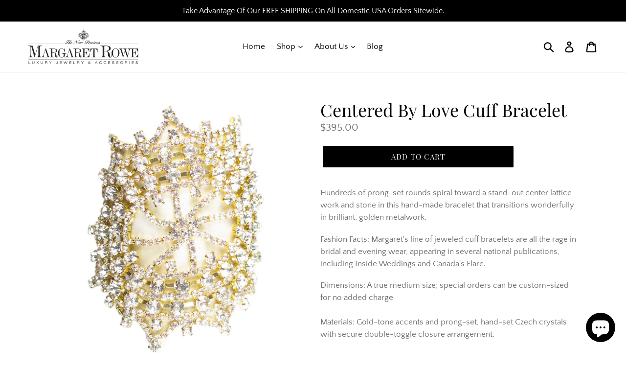

--- FILE ---
content_type: text/html; charset=utf-8
request_url: https://www.margaretrowe.com/collections/margaret-rowe-bracelets-cuffs/products/centered-by-love-cuff-bracelet
body_size: 27466
content:
<!doctype html>
<!--[if IE 9]> <html class="ie9 no-js" lang="en"> <![endif]-->
<!--[if (gt IE 9)|!(IE)]><!--> <html class="no-js" lang="en"> <!--<![endif]-->
<head>
  <meta charset="utf-8">
  <meta http-equiv="X-UA-Compatible" content="IE=edge,chrome=1">
  <meta name="viewport" content="width=device-width,initial-scale=1">
  <meta name="theme-color" content="#000000">
  <link rel="canonical" href="https://www.margaretrowe.com/products/centered-by-love-cuff-bracelet"><link rel="shortcut icon" href="//www.margaretrowe.com/cdn/shop/files/favicon_fd4c1b7b-f991-49b5-867e-7b77e44b8cc5_32x32.png?v=1613165868" type="image/png"><title>Centered By Love Cuff Bracelet
&ndash; Margaret Rowe Couture</title><meta name="description" content="Margaret created the Centered By Love Cuff Bracelet for day wear, evening, bridal, special occasion, high fashion &amp; weddings | Margaret Rowe Couture Bracelets"><!-- /snippets/social-meta-tags.liquid -->




<meta property="og:site_name" content="Margaret Rowe Couture">
<meta property="og:url" content="https://www.margaretrowe.com/products/centered-by-love-cuff-bracelet">
<meta property="og:title" content="Centered By Love Cuff Bracelet">
<meta property="og:type" content="product">
<meta property="og:description" content="Margaret created the Centered By Love Cuff Bracelet for day wear, evening, bridal, special occasion, high fashion &amp; weddings | Margaret Rowe Couture Bracelets">

  <meta property="og:price:amount" content="395.00">
  <meta property="og:price:currency" content="USD">

<meta property="og:image" content="http://www.margaretrowe.com/cdn/shop/products/1013B129-Main-1024_1200x1200.jpg?v=1514852403"><meta property="og:image" content="http://www.margaretrowe.com/cdn/shop/products/1013B129-Wrist-1024_1200x1200.jpg?v=1514852403"><meta property="og:image" content="http://www.margaretrowe.com/cdn/shop/products/1013B129-Hand-1024_1200x1200.jpg?v=1514852403">
<meta property="og:image:secure_url" content="https://www.margaretrowe.com/cdn/shop/products/1013B129-Main-1024_1200x1200.jpg?v=1514852403"><meta property="og:image:secure_url" content="https://www.margaretrowe.com/cdn/shop/products/1013B129-Wrist-1024_1200x1200.jpg?v=1514852403"><meta property="og:image:secure_url" content="https://www.margaretrowe.com/cdn/shop/products/1013B129-Hand-1024_1200x1200.jpg?v=1514852403">


  <meta name="twitter:site" content="@margaretrowe">

<meta name="twitter:card" content="summary_large_image">
<meta name="twitter:title" content="Centered By Love Cuff Bracelet">
<meta name="twitter:description" content="Margaret created the Centered By Love Cuff Bracelet for day wear, evening, bridal, special occasion, high fashion &amp; weddings | Margaret Rowe Couture Bracelets">


  <link href="//www.margaretrowe.com/cdn/shop/t/7/assets/theme.scss.css?v=110702741362504182871703546233" rel="stylesheet" type="text/css" media="all" />

  <script>
    var theme = {
      strings: {
        addToCart: "Add to cart",
        soldOut: "Sold out",
        unavailable: "Unavailable",
        regularPrice: "Regular price",
        sale: "Sale",
        showMore: "Show More",
        showLess: "Show Less",
        addressError: "Error looking up that address",
        addressNoResults: "No results for that address",
        addressQueryLimit: "You have exceeded the Google API usage limit. Consider upgrading to a \u003ca href=\"https:\/\/developers.google.com\/maps\/premium\/usage-limits\"\u003ePremium Plan\u003c\/a\u003e.",
        authError: "There was a problem authenticating your Google Maps account.",
        newWindow: "Opens in a new window.",
        external: "Opens external website.",
        newWindowExternal: "Opens external website in a new window."
      },
      moneyFormat: "${{amount}}"
    }

    document.documentElement.className = document.documentElement.className.replace('no-js', 'js');
  </script>

  <!--[if (lte IE 9) ]><script src="//www.margaretrowe.com/cdn/shop/t/7/assets/match-media.min.js?v=22265819453975888031532128201" type="text/javascript"></script><![endif]--><!--[if (gt IE 9)|!(IE)]><!--><script src="//www.margaretrowe.com/cdn/shop/t/7/assets/lazysizes.js?v=68441465964607740661532128201" async="async"></script><!--<![endif]-->
  <!--[if lte IE 9]><script src="//www.margaretrowe.com/cdn/shop/t/7/assets/lazysizes.min.js?49"></script><![endif]-->

  <!--[if (gt IE 9)|!(IE)]><!--><script src="//www.margaretrowe.com/cdn/shop/t/7/assets/vendor.js?v=121857302354663160541532128202" defer="defer"></script><!--<![endif]-->
  <!--[if lte IE 9]><script src="//www.margaretrowe.com/cdn/shop/t/7/assets/vendor.js?v=121857302354663160541532128202"></script><![endif]-->

  <!--[if (gt IE 9)|!(IE)]><!--><script src="//www.margaretrowe.com/cdn/shop/t/7/assets/theme.js?v=11615611305157307081639407563" defer="defer"></script><!--<![endif]-->
  <!--[if lte IE 9]><script src="//www.margaretrowe.com/cdn/shop/t/7/assets/theme.js?v=11615611305157307081639407563"></script><![endif]-->

  <script>window.performance && window.performance.mark && window.performance.mark('shopify.content_for_header.start');</script><meta name="google-site-verification" content="jeYdBf9d5KOkN5Tp1Ws_97jK0dvuGJzAWWYeIxrPj14">
<meta id="shopify-digital-wallet" name="shopify-digital-wallet" content="/2897701/digital_wallets/dialog">
<meta name="shopify-checkout-api-token" content="9a2e5634a619e8511b0abd33ce30baa9">
<meta id="in-context-paypal-metadata" data-shop-id="2897701" data-venmo-supported="false" data-environment="production" data-locale="en_US" data-paypal-v4="true" data-currency="USD">
<link rel="alternate" type="application/json+oembed" href="https://www.margaretrowe.com/products/centered-by-love-cuff-bracelet.oembed">
<script async="async" src="/checkouts/internal/preloads.js?locale=en-US"></script>
<link rel="preconnect" href="https://shop.app" crossorigin="anonymous">
<script async="async" src="https://shop.app/checkouts/internal/preloads.js?locale=en-US&shop_id=2897701" crossorigin="anonymous"></script>
<script id="apple-pay-shop-capabilities" type="application/json">{"shopId":2897701,"countryCode":"US","currencyCode":"USD","merchantCapabilities":["supports3DS"],"merchantId":"gid:\/\/shopify\/Shop\/2897701","merchantName":"Margaret Rowe Couture","requiredBillingContactFields":["postalAddress","email","phone"],"requiredShippingContactFields":["postalAddress","email","phone"],"shippingType":"shipping","supportedNetworks":["visa","masterCard","amex"],"total":{"type":"pending","label":"Margaret Rowe Couture","amount":"1.00"},"shopifyPaymentsEnabled":true,"supportsSubscriptions":true}</script>
<script id="shopify-features" type="application/json">{"accessToken":"9a2e5634a619e8511b0abd33ce30baa9","betas":["rich-media-storefront-analytics"],"domain":"www.margaretrowe.com","predictiveSearch":true,"shopId":2897701,"locale":"en"}</script>
<script>var Shopify = Shopify || {};
Shopify.shop = "margaret-rowe-couture.myshopify.com";
Shopify.locale = "en";
Shopify.currency = {"active":"USD","rate":"1.0"};
Shopify.country = "US";
Shopify.theme = {"name":"Debut","id":17879760943,"schema_name":"Debut","schema_version":"7.0.0","theme_store_id":796,"role":"main"};
Shopify.theme.handle = "null";
Shopify.theme.style = {"id":null,"handle":null};
Shopify.cdnHost = "www.margaretrowe.com/cdn";
Shopify.routes = Shopify.routes || {};
Shopify.routes.root = "/";</script>
<script type="module">!function(o){(o.Shopify=o.Shopify||{}).modules=!0}(window);</script>
<script>!function(o){function n(){var o=[];function n(){o.push(Array.prototype.slice.apply(arguments))}return n.q=o,n}var t=o.Shopify=o.Shopify||{};t.loadFeatures=n(),t.autoloadFeatures=n()}(window);</script>
<script>
  window.ShopifyPay = window.ShopifyPay || {};
  window.ShopifyPay.apiHost = "shop.app\/pay";
  window.ShopifyPay.redirectState = null;
</script>
<script id="shop-js-analytics" type="application/json">{"pageType":"product"}</script>
<script defer="defer" async type="module" src="//www.margaretrowe.com/cdn/shopifycloud/shop-js/modules/v2/client.init-shop-cart-sync_dlpDe4U9.en.esm.js"></script>
<script defer="defer" async type="module" src="//www.margaretrowe.com/cdn/shopifycloud/shop-js/modules/v2/chunk.common_FunKbpTJ.esm.js"></script>
<script type="module">
  await import("//www.margaretrowe.com/cdn/shopifycloud/shop-js/modules/v2/client.init-shop-cart-sync_dlpDe4U9.en.esm.js");
await import("//www.margaretrowe.com/cdn/shopifycloud/shop-js/modules/v2/chunk.common_FunKbpTJ.esm.js");

  window.Shopify.SignInWithShop?.initShopCartSync?.({"fedCMEnabled":true,"windoidEnabled":true});

</script>
<script>
  window.Shopify = window.Shopify || {};
  if (!window.Shopify.featureAssets) window.Shopify.featureAssets = {};
  window.Shopify.featureAssets['shop-js'] = {"shop-cart-sync":["modules/v2/client.shop-cart-sync_DIWHqfTk.en.esm.js","modules/v2/chunk.common_FunKbpTJ.esm.js"],"init-fed-cm":["modules/v2/client.init-fed-cm_CmNkGb1A.en.esm.js","modules/v2/chunk.common_FunKbpTJ.esm.js"],"shop-button":["modules/v2/client.shop-button_Dpfxl9vG.en.esm.js","modules/v2/chunk.common_FunKbpTJ.esm.js"],"init-shop-cart-sync":["modules/v2/client.init-shop-cart-sync_dlpDe4U9.en.esm.js","modules/v2/chunk.common_FunKbpTJ.esm.js"],"init-shop-email-lookup-coordinator":["modules/v2/client.init-shop-email-lookup-coordinator_DUdFDmvK.en.esm.js","modules/v2/chunk.common_FunKbpTJ.esm.js"],"init-windoid":["modules/v2/client.init-windoid_V_O5I0mt.en.esm.js","modules/v2/chunk.common_FunKbpTJ.esm.js"],"pay-button":["modules/v2/client.pay-button_x_P2fRzB.en.esm.js","modules/v2/chunk.common_FunKbpTJ.esm.js"],"shop-toast-manager":["modules/v2/client.shop-toast-manager_p8J9W8kY.en.esm.js","modules/v2/chunk.common_FunKbpTJ.esm.js"],"shop-cash-offers":["modules/v2/client.shop-cash-offers_CtPYbIPM.en.esm.js","modules/v2/chunk.common_FunKbpTJ.esm.js","modules/v2/chunk.modal_n1zSoh3t.esm.js"],"shop-login-button":["modules/v2/client.shop-login-button_C3-NmE42.en.esm.js","modules/v2/chunk.common_FunKbpTJ.esm.js","modules/v2/chunk.modal_n1zSoh3t.esm.js"],"avatar":["modules/v2/client.avatar_BTnouDA3.en.esm.js"],"init-shop-for-new-customer-accounts":["modules/v2/client.init-shop-for-new-customer-accounts_aeWumpsw.en.esm.js","modules/v2/client.shop-login-button_C3-NmE42.en.esm.js","modules/v2/chunk.common_FunKbpTJ.esm.js","modules/v2/chunk.modal_n1zSoh3t.esm.js"],"init-customer-accounts-sign-up":["modules/v2/client.init-customer-accounts-sign-up_CRLhpYdY.en.esm.js","modules/v2/client.shop-login-button_C3-NmE42.en.esm.js","modules/v2/chunk.common_FunKbpTJ.esm.js","modules/v2/chunk.modal_n1zSoh3t.esm.js"],"init-customer-accounts":["modules/v2/client.init-customer-accounts_BkuyBVsz.en.esm.js","modules/v2/client.shop-login-button_C3-NmE42.en.esm.js","modules/v2/chunk.common_FunKbpTJ.esm.js","modules/v2/chunk.modal_n1zSoh3t.esm.js"],"shop-follow-button":["modules/v2/client.shop-follow-button_DDNA7Aw9.en.esm.js","modules/v2/chunk.common_FunKbpTJ.esm.js","modules/v2/chunk.modal_n1zSoh3t.esm.js"],"checkout-modal":["modules/v2/client.checkout-modal_EOl6FxyC.en.esm.js","modules/v2/chunk.common_FunKbpTJ.esm.js","modules/v2/chunk.modal_n1zSoh3t.esm.js"],"lead-capture":["modules/v2/client.lead-capture_LZVhB0lN.en.esm.js","modules/v2/chunk.common_FunKbpTJ.esm.js","modules/v2/chunk.modal_n1zSoh3t.esm.js"],"shop-login":["modules/v2/client.shop-login_D4d_T_FR.en.esm.js","modules/v2/chunk.common_FunKbpTJ.esm.js","modules/v2/chunk.modal_n1zSoh3t.esm.js"],"payment-terms":["modules/v2/client.payment-terms_g-geHK5T.en.esm.js","modules/v2/chunk.common_FunKbpTJ.esm.js","modules/v2/chunk.modal_n1zSoh3t.esm.js"]};
</script>
<script id="__st">var __st={"a":2897701,"offset":-28800,"reqid":"df96af8b-aa30-4b8b-8ff0-34971548daf0-1765582798","pageurl":"www.margaretrowe.com\/collections\/margaret-rowe-bracelets-cuffs\/products\/centered-by-love-cuff-bracelet","u":"2f8fa987027d","p":"product","rtyp":"product","rid":338229437};</script>
<script>window.ShopifyPaypalV4VisibilityTracking = true;</script>
<script id="captcha-bootstrap">!function(){'use strict';const t='contact',e='account',n='new_comment',o=[[t,t],['blogs',n],['comments',n],[t,'customer']],c=[[e,'customer_login'],[e,'guest_login'],[e,'recover_customer_password'],[e,'create_customer']],r=t=>t.map((([t,e])=>`form[action*='/${t}']:not([data-nocaptcha='true']) input[name='form_type'][value='${e}']`)).join(','),a=t=>()=>t?[...document.querySelectorAll(t)].map((t=>t.form)):[];function s(){const t=[...o],e=r(t);return a(e)}const i='password',u='form_key',d=['recaptcha-v3-token','g-recaptcha-response','h-captcha-response',i],f=()=>{try{return window.sessionStorage}catch{return}},m='__shopify_v',_=t=>t.elements[u];function p(t,e,n=!1){try{const o=window.sessionStorage,c=JSON.parse(o.getItem(e)),{data:r}=function(t){const{data:e,action:n}=t;return t[m]||n?{data:e,action:n}:{data:t,action:n}}(c);for(const[e,n]of Object.entries(r))t.elements[e]&&(t.elements[e].value=n);n&&o.removeItem(e)}catch(o){console.error('form repopulation failed',{error:o})}}const l='form_type',E='cptcha';function T(t){t.dataset[E]=!0}const w=window,h=w.document,L='Shopify',v='ce_forms',y='captcha';let A=!1;((t,e)=>{const n=(g='f06e6c50-85a8-45c8-87d0-21a2b65856fe',I='https://cdn.shopify.com/shopifycloud/storefront-forms-hcaptcha/ce_storefront_forms_captcha_hcaptcha.v1.5.2.iife.js',D={infoText:'Protected by hCaptcha',privacyText:'Privacy',termsText:'Terms'},(t,e,n)=>{const o=w[L][v],c=o.bindForm;if(c)return c(t,g,e,D).then(n);var r;o.q.push([[t,g,e,D],n]),r=I,A||(h.body.append(Object.assign(h.createElement('script'),{id:'captcha-provider',async:!0,src:r})),A=!0)});var g,I,D;w[L]=w[L]||{},w[L][v]=w[L][v]||{},w[L][v].q=[],w[L][y]=w[L][y]||{},w[L][y].protect=function(t,e){n(t,void 0,e),T(t)},Object.freeze(w[L][y]),function(t,e,n,w,h,L){const[v,y,A,g]=function(t,e,n){const i=e?o:[],u=t?c:[],d=[...i,...u],f=r(d),m=r(i),_=r(d.filter((([t,e])=>n.includes(e))));return[a(f),a(m),a(_),s()]}(w,h,L),I=t=>{const e=t.target;return e instanceof HTMLFormElement?e:e&&e.form},D=t=>v().includes(t);t.addEventListener('submit',(t=>{const e=I(t);if(!e)return;const n=D(e)&&!e.dataset.hcaptchaBound&&!e.dataset.recaptchaBound,o=_(e),c=g().includes(e)&&(!o||!o.value);(n||c)&&t.preventDefault(),c&&!n&&(function(t){try{if(!f())return;!function(t){const e=f();if(!e)return;const n=_(t);if(!n)return;const o=n.value;o&&e.removeItem(o)}(t);const e=Array.from(Array(32),(()=>Math.random().toString(36)[2])).join('');!function(t,e){_(t)||t.append(Object.assign(document.createElement('input'),{type:'hidden',name:u})),t.elements[u].value=e}(t,e),function(t,e){const n=f();if(!n)return;const o=[...t.querySelectorAll(`input[type='${i}']`)].map((({name:t})=>t)),c=[...d,...o],r={};for(const[a,s]of new FormData(t).entries())c.includes(a)||(r[a]=s);n.setItem(e,JSON.stringify({[m]:1,action:t.action,data:r}))}(t,e)}catch(e){console.error('failed to persist form',e)}}(e),e.submit())}));const S=(t,e)=>{t&&!t.dataset[E]&&(n(t,e.some((e=>e===t))),T(t))};for(const o of['focusin','change'])t.addEventListener(o,(t=>{const e=I(t);D(e)&&S(e,y())}));const B=e.get('form_key'),M=e.get(l),P=B&&M;t.addEventListener('DOMContentLoaded',(()=>{const t=y();if(P)for(const e of t)e.elements[l].value===M&&p(e,B);[...new Set([...A(),...v().filter((t=>'true'===t.dataset.shopifyCaptcha))])].forEach((e=>S(e,t)))}))}(h,new URLSearchParams(w.location.search),n,t,e,['guest_login'])})(!0,!0)}();</script>
<script integrity="sha256-52AcMU7V7pcBOXWImdc/TAGTFKeNjmkeM1Pvks/DTgc=" data-source-attribution="shopify.loadfeatures" defer="defer" src="//www.margaretrowe.com/cdn/shopifycloud/storefront/assets/storefront/load_feature-81c60534.js" crossorigin="anonymous"></script>
<script crossorigin="anonymous" defer="defer" src="//www.margaretrowe.com/cdn/shopifycloud/storefront/assets/shopify_pay/storefront-65b4c6d7.js?v=20250812"></script>
<script data-source-attribution="shopify.dynamic_checkout.dynamic.init">var Shopify=Shopify||{};Shopify.PaymentButton=Shopify.PaymentButton||{isStorefrontPortableWallets:!0,init:function(){window.Shopify.PaymentButton.init=function(){};var t=document.createElement("script");t.src="https://www.margaretrowe.com/cdn/shopifycloud/portable-wallets/latest/portable-wallets.en.js",t.type="module",document.head.appendChild(t)}};
</script>
<script data-source-attribution="shopify.dynamic_checkout.buyer_consent">
  function portableWalletsHideBuyerConsent(e){var t=document.getElementById("shopify-buyer-consent"),n=document.getElementById("shopify-subscription-policy-button");t&&n&&(t.classList.add("hidden"),t.setAttribute("aria-hidden","true"),n.removeEventListener("click",e))}function portableWalletsShowBuyerConsent(e){var t=document.getElementById("shopify-buyer-consent"),n=document.getElementById("shopify-subscription-policy-button");t&&n&&(t.classList.remove("hidden"),t.removeAttribute("aria-hidden"),n.addEventListener("click",e))}window.Shopify?.PaymentButton&&(window.Shopify.PaymentButton.hideBuyerConsent=portableWalletsHideBuyerConsent,window.Shopify.PaymentButton.showBuyerConsent=portableWalletsShowBuyerConsent);
</script>
<script data-source-attribution="shopify.dynamic_checkout.cart.bootstrap">document.addEventListener("DOMContentLoaded",(function(){function t(){return document.querySelector("shopify-accelerated-checkout-cart, shopify-accelerated-checkout")}if(t())Shopify.PaymentButton.init();else{new MutationObserver((function(e,n){t()&&(Shopify.PaymentButton.init(),n.disconnect())})).observe(document.body,{childList:!0,subtree:!0})}}));
</script>
<link id="shopify-accelerated-checkout-styles" rel="stylesheet" media="screen" href="https://www.margaretrowe.com/cdn/shopifycloud/portable-wallets/latest/accelerated-checkout-backwards-compat.css" crossorigin="anonymous">
<style id="shopify-accelerated-checkout-cart">
        #shopify-buyer-consent {
  margin-top: 1em;
  display: inline-block;
  width: 100%;
}

#shopify-buyer-consent.hidden {
  display: none;
}

#shopify-subscription-policy-button {
  background: none;
  border: none;
  padding: 0;
  text-decoration: underline;
  font-size: inherit;
  cursor: pointer;
}

#shopify-subscription-policy-button::before {
  box-shadow: none;
}

      </style>

<script>window.performance && window.performance.mark && window.performance.mark('shopify.content_for_header.end');</script>
<script src="https://cdn.shopify.com/extensions/7bc9bb47-adfa-4267-963e-cadee5096caf/inbox-1252/assets/inbox-chat-loader.js" type="text/javascript" defer="defer"></script>
<link href="https://monorail-edge.shopifysvc.com" rel="dns-prefetch">
<script>(function(){if ("sendBeacon" in navigator && "performance" in window) {try {var session_token_from_headers = performance.getEntriesByType('navigation')[0].serverTiming.find(x => x.name == '_s').description;} catch {var session_token_from_headers = undefined;}var session_cookie_matches = document.cookie.match(/_shopify_s=([^;]*)/);var session_token_from_cookie = session_cookie_matches && session_cookie_matches.length === 2 ? session_cookie_matches[1] : "";var session_token = session_token_from_headers || session_token_from_cookie || "";function handle_abandonment_event(e) {var entries = performance.getEntries().filter(function(entry) {return /monorail-edge.shopifysvc.com/.test(entry.name);});if (!window.abandonment_tracked && entries.length === 0) {window.abandonment_tracked = true;var currentMs = Date.now();var navigation_start = performance.timing.navigationStart;var payload = {shop_id: 2897701,url: window.location.href,navigation_start,duration: currentMs - navigation_start,session_token,page_type: "product"};window.navigator.sendBeacon("https://monorail-edge.shopifysvc.com/v1/produce", JSON.stringify({schema_id: "online_store_buyer_site_abandonment/1.1",payload: payload,metadata: {event_created_at_ms: currentMs,event_sent_at_ms: currentMs}}));}}window.addEventListener('pagehide', handle_abandonment_event);}}());</script>
<script id="web-pixels-manager-setup">(function e(e,d,r,n,o){if(void 0===o&&(o={}),!Boolean(null===(a=null===(i=window.Shopify)||void 0===i?void 0:i.analytics)||void 0===a?void 0:a.replayQueue)){var i,a;window.Shopify=window.Shopify||{};var t=window.Shopify;t.analytics=t.analytics||{};var s=t.analytics;s.replayQueue=[],s.publish=function(e,d,r){return s.replayQueue.push([e,d,r]),!0};try{self.performance.mark("wpm:start")}catch(e){}var l=function(){var e={modern:/Edge?\/(1{2}[4-9]|1[2-9]\d|[2-9]\d{2}|\d{4,})\.\d+(\.\d+|)|Firefox\/(1{2}[4-9]|1[2-9]\d|[2-9]\d{2}|\d{4,})\.\d+(\.\d+|)|Chrom(ium|e)\/(9{2}|\d{3,})\.\d+(\.\d+|)|(Maci|X1{2}).+ Version\/(15\.\d+|(1[6-9]|[2-9]\d|\d{3,})\.\d+)([,.]\d+|)( \(\w+\)|)( Mobile\/\w+|) Safari\/|Chrome.+OPR\/(9{2}|\d{3,})\.\d+\.\d+|(CPU[ +]OS|iPhone[ +]OS|CPU[ +]iPhone|CPU IPhone OS|CPU iPad OS)[ +]+(15[._]\d+|(1[6-9]|[2-9]\d|\d{3,})[._]\d+)([._]\d+|)|Android:?[ /-](13[3-9]|1[4-9]\d|[2-9]\d{2}|\d{4,})(\.\d+|)(\.\d+|)|Android.+Firefox\/(13[5-9]|1[4-9]\d|[2-9]\d{2}|\d{4,})\.\d+(\.\d+|)|Android.+Chrom(ium|e)\/(13[3-9]|1[4-9]\d|[2-9]\d{2}|\d{4,})\.\d+(\.\d+|)|SamsungBrowser\/([2-9]\d|\d{3,})\.\d+/,legacy:/Edge?\/(1[6-9]|[2-9]\d|\d{3,})\.\d+(\.\d+|)|Firefox\/(5[4-9]|[6-9]\d|\d{3,})\.\d+(\.\d+|)|Chrom(ium|e)\/(5[1-9]|[6-9]\d|\d{3,})\.\d+(\.\d+|)([\d.]+$|.*Safari\/(?![\d.]+ Edge\/[\d.]+$))|(Maci|X1{2}).+ Version\/(10\.\d+|(1[1-9]|[2-9]\d|\d{3,})\.\d+)([,.]\d+|)( \(\w+\)|)( Mobile\/\w+|) Safari\/|Chrome.+OPR\/(3[89]|[4-9]\d|\d{3,})\.\d+\.\d+|(CPU[ +]OS|iPhone[ +]OS|CPU[ +]iPhone|CPU IPhone OS|CPU iPad OS)[ +]+(10[._]\d+|(1[1-9]|[2-9]\d|\d{3,})[._]\d+)([._]\d+|)|Android:?[ /-](13[3-9]|1[4-9]\d|[2-9]\d{2}|\d{4,})(\.\d+|)(\.\d+|)|Mobile Safari.+OPR\/([89]\d|\d{3,})\.\d+\.\d+|Android.+Firefox\/(13[5-9]|1[4-9]\d|[2-9]\d{2}|\d{4,})\.\d+(\.\d+|)|Android.+Chrom(ium|e)\/(13[3-9]|1[4-9]\d|[2-9]\d{2}|\d{4,})\.\d+(\.\d+|)|Android.+(UC? ?Browser|UCWEB|U3)[ /]?(15\.([5-9]|\d{2,})|(1[6-9]|[2-9]\d|\d{3,})\.\d+)\.\d+|SamsungBrowser\/(5\.\d+|([6-9]|\d{2,})\.\d+)|Android.+MQ{2}Browser\/(14(\.(9|\d{2,})|)|(1[5-9]|[2-9]\d|\d{3,})(\.\d+|))(\.\d+|)|K[Aa][Ii]OS\/(3\.\d+|([4-9]|\d{2,})\.\d+)(\.\d+|)/},d=e.modern,r=e.legacy,n=navigator.userAgent;return n.match(d)?"modern":n.match(r)?"legacy":"unknown"}(),u="modern"===l?"modern":"legacy",c=(null!=n?n:{modern:"",legacy:""})[u],f=function(e){return[e.baseUrl,"/wpm","/b",e.hashVersion,"modern"===e.buildTarget?"m":"l",".js"].join("")}({baseUrl:d,hashVersion:r,buildTarget:u}),m=function(e){var d=e.version,r=e.bundleTarget,n=e.surface,o=e.pageUrl,i=e.monorailEndpoint;return{emit:function(e){var a=e.status,t=e.errorMsg,s=(new Date).getTime(),l=JSON.stringify({metadata:{event_sent_at_ms:s},events:[{schema_id:"web_pixels_manager_load/3.1",payload:{version:d,bundle_target:r,page_url:o,status:a,surface:n,error_msg:t},metadata:{event_created_at_ms:s}}]});if(!i)return console&&console.warn&&console.warn("[Web Pixels Manager] No Monorail endpoint provided, skipping logging."),!1;try{return self.navigator.sendBeacon.bind(self.navigator)(i,l)}catch(e){}var u=new XMLHttpRequest;try{return u.open("POST",i,!0),u.setRequestHeader("Content-Type","text/plain"),u.send(l),!0}catch(e){return console&&console.warn&&console.warn("[Web Pixels Manager] Got an unhandled error while logging to Monorail."),!1}}}}({version:r,bundleTarget:l,surface:e.surface,pageUrl:self.location.href,monorailEndpoint:e.monorailEndpoint});try{o.browserTarget=l,function(e){var d=e.src,r=e.async,n=void 0===r||r,o=e.onload,i=e.onerror,a=e.sri,t=e.scriptDataAttributes,s=void 0===t?{}:t,l=document.createElement("script"),u=document.querySelector("head"),c=document.querySelector("body");if(l.async=n,l.src=d,a&&(l.integrity=a,l.crossOrigin="anonymous"),s)for(var f in s)if(Object.prototype.hasOwnProperty.call(s,f))try{l.dataset[f]=s[f]}catch(e){}if(o&&l.addEventListener("load",o),i&&l.addEventListener("error",i),u)u.appendChild(l);else{if(!c)throw new Error("Did not find a head or body element to append the script");c.appendChild(l)}}({src:f,async:!0,onload:function(){if(!function(){var e,d;return Boolean(null===(d=null===(e=window.Shopify)||void 0===e?void 0:e.analytics)||void 0===d?void 0:d.initialized)}()){var d=window.webPixelsManager.init(e)||void 0;if(d){var r=window.Shopify.analytics;r.replayQueue.forEach((function(e){var r=e[0],n=e[1],o=e[2];d.publishCustomEvent(r,n,o)})),r.replayQueue=[],r.publish=d.publishCustomEvent,r.visitor=d.visitor,r.initialized=!0}}},onerror:function(){return m.emit({status:"failed",errorMsg:"".concat(f," has failed to load")})},sri:function(e){var d=/^sha384-[A-Za-z0-9+/=]+$/;return"string"==typeof e&&d.test(e)}(c)?c:"",scriptDataAttributes:o}),m.emit({status:"loading"})}catch(e){m.emit({status:"failed",errorMsg:(null==e?void 0:e.message)||"Unknown error"})}}})({shopId: 2897701,storefrontBaseUrl: "https://www.margaretrowe.com",extensionsBaseUrl: "https://extensions.shopifycdn.com/cdn/shopifycloud/web-pixels-manager",monorailEndpoint: "https://monorail-edge.shopifysvc.com/unstable/produce_batch",surface: "storefront-renderer",enabledBetaFlags: ["2dca8a86"],webPixelsConfigList: [{"id":"210141347","configuration":"{\"pixel_id\":\"453622988167509\",\"pixel_type\":\"facebook_pixel\",\"metaapp_system_user_token\":\"-\"}","eventPayloadVersion":"v1","runtimeContext":"OPEN","scriptVersion":"ca16bc87fe92b6042fbaa3acc2fbdaa6","type":"APP","apiClientId":2329312,"privacyPurposes":["ANALYTICS","MARKETING","SALE_OF_DATA"],"dataSharingAdjustments":{"protectedCustomerApprovalScopes":["read_customer_address","read_customer_email","read_customer_name","read_customer_personal_data","read_customer_phone"]}},{"id":"130482339","eventPayloadVersion":"v1","runtimeContext":"LAX","scriptVersion":"1","type":"CUSTOM","privacyPurposes":["ANALYTICS"],"name":"Google Analytics tag (migrated)"},{"id":"shopify-app-pixel","configuration":"{}","eventPayloadVersion":"v1","runtimeContext":"STRICT","scriptVersion":"0450","apiClientId":"shopify-pixel","type":"APP","privacyPurposes":["ANALYTICS","MARKETING"]},{"id":"shopify-custom-pixel","eventPayloadVersion":"v1","runtimeContext":"LAX","scriptVersion":"0450","apiClientId":"shopify-pixel","type":"CUSTOM","privacyPurposes":["ANALYTICS","MARKETING"]}],isMerchantRequest: false,initData: {"shop":{"name":"Margaret Rowe Couture","paymentSettings":{"currencyCode":"USD"},"myshopifyDomain":"margaret-rowe-couture.myshopify.com","countryCode":"US","storefrontUrl":"https:\/\/www.margaretrowe.com"},"customer":null,"cart":null,"checkout":null,"productVariants":[{"price":{"amount":395.0,"currencyCode":"USD"},"product":{"title":"Centered By Love Cuff Bracelet","vendor":"Margaret Rowe Couture","id":"338229437","untranslatedTitle":"Centered By Love Cuff Bracelet","url":"\/products\/centered-by-love-cuff-bracelet","type":"Bracelet"},"id":"824243221","image":{"src":"\/\/www.margaretrowe.com\/cdn\/shop\/products\/1013B129-Main-1024.jpg?v=1514852403"},"sku":"1013B129","title":"Default Title","untranslatedTitle":"Default Title"}],"purchasingCompany":null},},"https://www.margaretrowe.com/cdn","ae1676cfwd2530674p4253c800m34e853cb",{"modern":"","legacy":""},{"shopId":"2897701","storefrontBaseUrl":"https:\/\/www.margaretrowe.com","extensionBaseUrl":"https:\/\/extensions.shopifycdn.com\/cdn\/shopifycloud\/web-pixels-manager","surface":"storefront-renderer","enabledBetaFlags":"[\"2dca8a86\"]","isMerchantRequest":"false","hashVersion":"ae1676cfwd2530674p4253c800m34e853cb","publish":"custom","events":"[[\"page_viewed\",{}],[\"product_viewed\",{\"productVariant\":{\"price\":{\"amount\":395.0,\"currencyCode\":\"USD\"},\"product\":{\"title\":\"Centered By Love Cuff Bracelet\",\"vendor\":\"Margaret Rowe Couture\",\"id\":\"338229437\",\"untranslatedTitle\":\"Centered By Love Cuff Bracelet\",\"url\":\"\/products\/centered-by-love-cuff-bracelet\",\"type\":\"Bracelet\"},\"id\":\"824243221\",\"image\":{\"src\":\"\/\/www.margaretrowe.com\/cdn\/shop\/products\/1013B129-Main-1024.jpg?v=1514852403\"},\"sku\":\"1013B129\",\"title\":\"Default Title\",\"untranslatedTitle\":\"Default Title\"}}]]"});</script><script>
  window.ShopifyAnalytics = window.ShopifyAnalytics || {};
  window.ShopifyAnalytics.meta = window.ShopifyAnalytics.meta || {};
  window.ShopifyAnalytics.meta.currency = 'USD';
  var meta = {"product":{"id":338229437,"gid":"gid:\/\/shopify\/Product\/338229437","vendor":"Margaret Rowe Couture","type":"Bracelet","variants":[{"id":824243221,"price":39500,"name":"Centered By Love Cuff Bracelet","public_title":null,"sku":"1013B129"}],"remote":false},"page":{"pageType":"product","resourceType":"product","resourceId":338229437}};
  for (var attr in meta) {
    window.ShopifyAnalytics.meta[attr] = meta[attr];
  }
</script>
<script class="analytics">
  (function () {
    var customDocumentWrite = function(content) {
      var jquery = null;

      if (window.jQuery) {
        jquery = window.jQuery;
      } else if (window.Checkout && window.Checkout.$) {
        jquery = window.Checkout.$;
      }

      if (jquery) {
        jquery('body').append(content);
      }
    };

    var hasLoggedConversion = function(token) {
      if (token) {
        return document.cookie.indexOf('loggedConversion=' + token) !== -1;
      }
      return false;
    }

    var setCookieIfConversion = function(token) {
      if (token) {
        var twoMonthsFromNow = new Date(Date.now());
        twoMonthsFromNow.setMonth(twoMonthsFromNow.getMonth() + 2);

        document.cookie = 'loggedConversion=' + token + '; expires=' + twoMonthsFromNow;
      }
    }

    var trekkie = window.ShopifyAnalytics.lib = window.trekkie = window.trekkie || [];
    if (trekkie.integrations) {
      return;
    }
    trekkie.methods = [
      'identify',
      'page',
      'ready',
      'track',
      'trackForm',
      'trackLink'
    ];
    trekkie.factory = function(method) {
      return function() {
        var args = Array.prototype.slice.call(arguments);
        args.unshift(method);
        trekkie.push(args);
        return trekkie;
      };
    };
    for (var i = 0; i < trekkie.methods.length; i++) {
      var key = trekkie.methods[i];
      trekkie[key] = trekkie.factory(key);
    }
    trekkie.load = function(config) {
      trekkie.config = config || {};
      trekkie.config.initialDocumentCookie = document.cookie;
      var first = document.getElementsByTagName('script')[0];
      var script = document.createElement('script');
      script.type = 'text/javascript';
      script.onerror = function(e) {
        var scriptFallback = document.createElement('script');
        scriptFallback.type = 'text/javascript';
        scriptFallback.onerror = function(error) {
                var Monorail = {
      produce: function produce(monorailDomain, schemaId, payload) {
        var currentMs = new Date().getTime();
        var event = {
          schema_id: schemaId,
          payload: payload,
          metadata: {
            event_created_at_ms: currentMs,
            event_sent_at_ms: currentMs
          }
        };
        return Monorail.sendRequest("https://" + monorailDomain + "/v1/produce", JSON.stringify(event));
      },
      sendRequest: function sendRequest(endpointUrl, payload) {
        // Try the sendBeacon API
        if (window && window.navigator && typeof window.navigator.sendBeacon === 'function' && typeof window.Blob === 'function' && !Monorail.isIos12()) {
          var blobData = new window.Blob([payload], {
            type: 'text/plain'
          });

          if (window.navigator.sendBeacon(endpointUrl, blobData)) {
            return true;
          } // sendBeacon was not successful

        } // XHR beacon

        var xhr = new XMLHttpRequest();

        try {
          xhr.open('POST', endpointUrl);
          xhr.setRequestHeader('Content-Type', 'text/plain');
          xhr.send(payload);
        } catch (e) {
          console.log(e);
        }

        return false;
      },
      isIos12: function isIos12() {
        return window.navigator.userAgent.lastIndexOf('iPhone; CPU iPhone OS 12_') !== -1 || window.navigator.userAgent.lastIndexOf('iPad; CPU OS 12_') !== -1;
      }
    };
    Monorail.produce('monorail-edge.shopifysvc.com',
      'trekkie_storefront_load_errors/1.1',
      {shop_id: 2897701,
      theme_id: 17879760943,
      app_name: "storefront",
      context_url: window.location.href,
      source_url: "//www.margaretrowe.com/cdn/s/trekkie.storefront.1a0636ab3186d698599065cb6ce9903ebacdd71a.min.js"});

        };
        scriptFallback.async = true;
        scriptFallback.src = '//www.margaretrowe.com/cdn/s/trekkie.storefront.1a0636ab3186d698599065cb6ce9903ebacdd71a.min.js';
        first.parentNode.insertBefore(scriptFallback, first);
      };
      script.async = true;
      script.src = '//www.margaretrowe.com/cdn/s/trekkie.storefront.1a0636ab3186d698599065cb6ce9903ebacdd71a.min.js';
      first.parentNode.insertBefore(script, first);
    };
    trekkie.load(
      {"Trekkie":{"appName":"storefront","development":false,"defaultAttributes":{"shopId":2897701,"isMerchantRequest":null,"themeId":17879760943,"themeCityHash":"7685329636793946569","contentLanguage":"en","currency":"USD","eventMetadataId":"b21167eb-466c-49c0-953d-36c2cda00550"},"isServerSideCookieWritingEnabled":true,"monorailRegion":"shop_domain"},"Session Attribution":{},"S2S":{"facebookCapiEnabled":true,"source":"trekkie-storefront-renderer","apiClientId":580111}}
    );

    var loaded = false;
    trekkie.ready(function() {
      if (loaded) return;
      loaded = true;

      window.ShopifyAnalytics.lib = window.trekkie;

      var originalDocumentWrite = document.write;
      document.write = customDocumentWrite;
      try { window.ShopifyAnalytics.merchantGoogleAnalytics.call(this); } catch(error) {};
      document.write = originalDocumentWrite;

      window.ShopifyAnalytics.lib.page(null,{"pageType":"product","resourceType":"product","resourceId":338229437,"shopifyEmitted":true});

      var match = window.location.pathname.match(/checkouts\/(.+)\/(thank_you|post_purchase)/)
      var token = match? match[1]: undefined;
      if (!hasLoggedConversion(token)) {
        setCookieIfConversion(token);
        window.ShopifyAnalytics.lib.track("Viewed Product",{"currency":"USD","variantId":824243221,"productId":338229437,"productGid":"gid:\/\/shopify\/Product\/338229437","name":"Centered By Love Cuff Bracelet","price":"395.00","sku":"1013B129","brand":"Margaret Rowe Couture","variant":null,"category":"Bracelet","nonInteraction":true,"remote":false},undefined,undefined,{"shopifyEmitted":true});
      window.ShopifyAnalytics.lib.track("monorail:\/\/trekkie_storefront_viewed_product\/1.1",{"currency":"USD","variantId":824243221,"productId":338229437,"productGid":"gid:\/\/shopify\/Product\/338229437","name":"Centered By Love Cuff Bracelet","price":"395.00","sku":"1013B129","brand":"Margaret Rowe Couture","variant":null,"category":"Bracelet","nonInteraction":true,"remote":false,"referer":"https:\/\/www.margaretrowe.com\/collections\/margaret-rowe-bracelets-cuffs\/products\/centered-by-love-cuff-bracelet"});
      }
    });


        var eventsListenerScript = document.createElement('script');
        eventsListenerScript.async = true;
        eventsListenerScript.src = "//www.margaretrowe.com/cdn/shopifycloud/storefront/assets/shop_events_listener-3da45d37.js";
        document.getElementsByTagName('head')[0].appendChild(eventsListenerScript);

})();</script>
  <script>
  if (!window.ga || (window.ga && typeof window.ga !== 'function')) {
    window.ga = function ga() {
      (window.ga.q = window.ga.q || []).push(arguments);
      if (window.Shopify && window.Shopify.analytics && typeof window.Shopify.analytics.publish === 'function') {
        window.Shopify.analytics.publish("ga_stub_called", {}, {sendTo: "google_osp_migration"});
      }
      console.error("Shopify's Google Analytics stub called with:", Array.from(arguments), "\nSee https://help.shopify.com/manual/promoting-marketing/pixels/pixel-migration#google for more information.");
    };
    if (window.Shopify && window.Shopify.analytics && typeof window.Shopify.analytics.publish === 'function') {
      window.Shopify.analytics.publish("ga_stub_initialized", {}, {sendTo: "google_osp_migration"});
    }
  }
</script>
<script
  defer
  src="https://www.margaretrowe.com/cdn/shopifycloud/perf-kit/shopify-perf-kit-2.1.2.min.js"
  data-application="storefront-renderer"
  data-shop-id="2897701"
  data-render-region="gcp-us-central1"
  data-page-type="product"
  data-theme-instance-id="17879760943"
  data-theme-name="Debut"
  data-theme-version="7.0.0"
  data-monorail-region="shop_domain"
  data-resource-timing-sampling-rate="10"
  data-shs="true"
  data-shs-beacon="true"
  data-shs-export-with-fetch="true"
  data-shs-logs-sample-rate="1"
  data-shs-beacon-endpoint="https://www.margaretrowe.com/api/collect"
></script>
</head>

<body class="template-product">

  <a class="in-page-link visually-hidden skip-link" href="#MainContent">Skip to content</a>

  <div id="SearchDrawer" class="search-bar drawer drawer--top" role="dialog" aria-modal="true" aria-label="Search">
    <div class="search-bar__table">
      <div class="search-bar__table-cell search-bar__form-wrapper">
        <form class="search search-bar__form" action="/search" method="get" role="search">
          <input class="search__input search-bar__input" type="search" name="q" value="" placeholder="Search" aria-label="Search">
          <button class="search-bar__submit search__submit btn--link" type="submit">
            <svg aria-hidden="true" focusable="false" role="presentation" class="icon icon-search" viewBox="0 0 37 40"><path d="M35.6 36l-9.8-9.8c4.1-5.4 3.6-13.2-1.3-18.1-5.4-5.4-14.2-5.4-19.7 0-5.4 5.4-5.4 14.2 0 19.7 2.6 2.6 6.1 4.1 9.8 4.1 3 0 5.9-1 8.3-2.8l9.8 9.8c.4.4.9.6 1.4.6s1-.2 1.4-.6c.9-.9.9-2.1.1-2.9zm-20.9-8.2c-2.6 0-5.1-1-7-2.9-3.9-3.9-3.9-10.1 0-14C9.6 9 12.2 8 14.7 8s5.1 1 7 2.9c3.9 3.9 3.9 10.1 0 14-1.9 1.9-4.4 2.9-7 2.9z"/></svg>
            <span class="icon__fallback-text">Submit</span>
          </button>
        </form>
      </div>
      <div class="search-bar__table-cell text-right">
        <button type="button" class="btn--link search-bar__close js-drawer-close">
          <svg aria-hidden="true" focusable="false" role="presentation" class="icon icon-close" viewBox="0 0 37 40"><path d="M21.3 23l11-11c.8-.8.8-2 0-2.8-.8-.8-2-.8-2.8 0l-11 11-11-11c-.8-.8-2-.8-2.8 0-.8.8-.8 2 0 2.8l11 11-11 11c-.8.8-.8 2 0 2.8.4.4.9.6 1.4.6s1-.2 1.4-.6l11-11 11 11c.4.4.9.6 1.4.6s1-.2 1.4-.6c.8-.8.8-2 0-2.8l-11-11z"/></svg>
          <span class="icon__fallback-text">Close search</span>
        </button>
      </div>
    </div>
  </div>

  <div id="shopify-section-header" class="shopify-section">
  <style>
    
      .site-header__logo-image {
        max-width: 230px;
      }
    

    
      .site-header__logo-image {
        margin: 0;
      }
    
  </style>


<div data-section-id="header" data-section-type="header-section">
  
    
      <style>
        .announcement-bar {
          background-color: #000000;
        }

        .announcement-bar--link:hover {
          

          
            
            background-color: #292929;
          
        }

        .announcement-bar__message {
          color: #ffffff;
        }
      </style>

      
        <div class="announcement-bar">
      

        <p class="announcement-bar__message">Take Advantage Of Our FREE SHIPPING On All Domestic USA Orders Sitewide.</p>

      
        </div>
      

    
  

  <header class="site-header border-bottom logo--left" role="banner">
    <div class="grid grid--no-gutters grid--table site-header__mobile-nav">
      

      

      <div class="grid__item medium-up--one-quarter logo-align--left">
        
        
          <div class="h2 site-header__logo">
        
          
<a href="/" class="site-header__logo-image">
              
              <img class="lazyload js"
                   src="//www.margaretrowe.com/cdn/shop/files/Margaret-Rowe-Couture-LOGO-NewPrecious-Transarent_fa828b76-21de-479f-8de0-fa60978433d6_300x300.png?v=1613165824"
                   data-src="//www.margaretrowe.com/cdn/shop/files/Margaret-Rowe-Couture-LOGO-NewPrecious-Transarent_fa828b76-21de-479f-8de0-fa60978433d6_{width}x.png?v=1613165824"
                   data-widths="[180, 360, 540, 720, 900, 1080, 1296, 1512, 1728, 2048]"
                   data-aspectratio="3.140096618357488"
                   data-sizes="auto"
                   alt="Margaret Rowe Luxury Jewelry and Accessories for bridal, resort, travel and special occasions &amp; events"
                   style="max-width: 230px">
              <noscript>
                
                <img src="//www.margaretrowe.com/cdn/shop/files/Margaret-Rowe-Couture-LOGO-NewPrecious-Transarent_fa828b76-21de-479f-8de0-fa60978433d6_230x.png?v=1613165824"
                     srcset="//www.margaretrowe.com/cdn/shop/files/Margaret-Rowe-Couture-LOGO-NewPrecious-Transarent_fa828b76-21de-479f-8de0-fa60978433d6_230x.png?v=1613165824 1x, //www.margaretrowe.com/cdn/shop/files/Margaret-Rowe-Couture-LOGO-NewPrecious-Transarent_fa828b76-21de-479f-8de0-fa60978433d6_230x@2x.png?v=1613165824 2x"
                     alt="Margaret Rowe Luxury Jewelry and Accessories for bridal, resort, travel and special occasions & events"
                     style="max-width: 230px;">
              </noscript>
            </a>
          
        
          </div>
        
      </div>

      
        <nav class="grid__item medium-up--one-half small--hide" id="AccessibleNav" role="navigation">
          <ul class="site-nav list--inline " id="SiteNav">
  



    
      <li>
        <a href="/" class="site-nav__link site-nav__link--main">Home</a>
      </li>
    
  



    
      <li class="site-nav--has-dropdown">
        <button class="site-nav__link site-nav__link--main site-nav__link--button" type="button" aria-haspopup="true" aria-expanded="false" aria-controls="SiteNavLabel-shop">
          Shop
          <svg aria-hidden="true" focusable="false" role="presentation" class="icon icon--wide icon-chevron-down" viewBox="0 0 498.98 284.49"><defs><style>.cls-1{fill:#231f20}</style></defs><path class="cls-1" d="M80.93 271.76A35 35 0 0 1 140.68 247l189.74 189.75L520.16 247a35 35 0 1 1 49.5 49.5L355.17 511a35 35 0 0 1-49.5 0L91.18 296.5a34.89 34.89 0 0 1-10.25-24.74z" transform="translate(-80.93 -236.76)"/></svg>
        </button>

        <div class="site-nav__dropdown" id="SiteNavLabel-shop">
          
            <ul>
              
                <li >
                  <a href="/collections/margaret-rowe-one-of-a-kind-jewelry/one-of-a-kind" class="site-nav__link site-nav__child-link">
                    The Vault :: Our Archive Of One-Of-A-Kind Originals
                  </a>
                </li>
              
                <li >
                  <a href="/collections/our-diamontage-collection" class="site-nav__link site-nav__child-link">
                    Diamontage Simulated Diamond Collection
                  </a>
                </li>
              
                <li >
                  <a href="/collections/margaret-rowe-earrings" class="site-nav__link site-nav__child-link">
                    Earrings
                  </a>
                </li>
              
                <li >
                  <a href="/collections/margaret-rowe-necklaces" class="site-nav__link site-nav__child-link">
                    Necklaces &amp; Chokers
                  </a>
                </li>
              
                <li class="site-nav--active">
                  <a href="/collections/margaret-rowe-bracelets-cuffs" class="site-nav__link site-nav__child-link" aria-current="page">
                    Bracelets &amp; Cuffs
                  </a>
                </li>
              
                <li >
                  <a href="/collections/margaret-rowe-headpieces" class="site-nav__link site-nav__child-link">
                    Headpieces &amp; Combs
                  </a>
                </li>
              
                <li >
                  <a href="/collections/margaret-rowe-rings" class="site-nav__link site-nav__child-link">
                    Rings
                  </a>
                </li>
              
                <li >
                  <a href="/collections/the-presence-of-heaven" class="site-nav__link site-nav__child-link">
                    The Presence of Heaven
                  </a>
                </li>
              
                <li >
                  <a href="/collections/margaret-rowe-sashes-belts" class="site-nav__link site-nav__child-link">
                    Sashes &amp; Belts
                  </a>
                </li>
              
                <li >
                  <a href="/collections/margaret-rowe-couture-clutches/clutches" class="site-nav__link site-nav__child-link">
                    Clutches
                  </a>
                </li>
              
                <li >
                  <a href="/collections/margaret-rowe-semi-precious-jewelry" class="site-nav__link site-nav__child-link">
                    Semi-Precious Gem Collection
                  </a>
                </li>
              
                <li >
                  <a href="/collections/margaret-rowe-debonaire-for-men" class="site-nav__link site-nav__child-link">
                    Debonaire™ for Men - Cufflinks
                  </a>
                </li>
              
                <li >
                  <a href="/collections/margaret-rowe-boutineers" class="site-nav__link site-nav__child-link">
                    Debonaire™ for Men - Lapel Pins &amp; Boutonniéres
                  </a>
                </li>
              
                <li >
                  <a href="https://www.margaretrowe.com/collections/debonaire-necklaces-and-bracelets-for-men" class="site-nav__link site-nav__child-link">
                    Debonaire™ for Men - Necklaces and Bracelets 
                  </a>
                </li>
              
                <li >
                  <a href="/products/margaret-rowe-through-the-lens-a-photographic-journey-by-halstan" class="site-nav__link site-nav__child-link site-nav__link--last">
                    Margaret Rowe Behind The Lense Book
                  </a>
                </li>
              
            </ul>
          
        </div>
      </li>
    
  



    
      <li class="site-nav--has-dropdown">
        <button class="site-nav__link site-nav__link--main site-nav__link--button" type="button" aria-haspopup="true" aria-expanded="false" aria-controls="SiteNavLabel-about-us">
          About Us
          <svg aria-hidden="true" focusable="false" role="presentation" class="icon icon--wide icon-chevron-down" viewBox="0 0 498.98 284.49"><defs><style>.cls-1{fill:#231f20}</style></defs><path class="cls-1" d="M80.93 271.76A35 35 0 0 1 140.68 247l189.74 189.75L520.16 247a35 35 0 1 1 49.5 49.5L355.17 511a35 35 0 0 1-49.5 0L91.18 296.5a34.89 34.89 0 0 1-10.25-24.74z" transform="translate(-80.93 -236.76)"/></svg>
        </button>

        <div class="site-nav__dropdown" id="SiteNavLabel-about-us">
          
            <ul>
              
                <li >
                  <a href="/pages/about-margaret-rowe" class="site-nav__link site-nav__child-link">
                    Margaret&#39;s Story
                  </a>
                </li>
              
                <li >
                  <a href="/pages/about-the-margaret-rowe-brand" class="site-nav__link site-nav__child-link">
                    About The Brand
                  </a>
                </li>
              
                <li >
                  <a href="/pages/margaret-rowe-timeline" class="site-nav__link site-nav__child-link">
                    Our Timeline
                  </a>
                </li>
              
                <li >
                  <a href="/pages/celebrities-wearing-margaret-rowe-couture-jewelry" class="site-nav__link site-nav__child-link">
                    Celebrities
                  </a>
                </li>
              
                <li >
                  <a href="/pages/fans-of-the-margaret-rowe-brand" class="site-nav__link site-nav__child-link">
                    Fans Of Our Brand 
                  </a>
                </li>
              
                <li >
                  <a href="/pages/bridal-fashion-press" class="site-nav__link site-nav__child-link">
                    Fashion Press
                  </a>
                </li>
              
                <li >
                  <a href="/pages/margaret-rowe-pays-it-forward" class="site-nav__link site-nav__child-link">
                    Paying It Forward
                  </a>
                </li>
              
                <li >
                  <a href="/pages/margaret-rowe-styling-services" class="site-nav__link site-nav__child-link site-nav__link--last">
                    Styling &amp; Custom Designs
                  </a>
                </li>
              
            </ul>
          
        </div>
      </li>
    
  



    
      <li>
        <a href="http://margaretrowe.blogspot.com" class="site-nav__link site-nav__link--main">Blog</a>
      </li>
    
  
</ul>

        </nav>
      

      <div class="grid__item medium-up--one-quarter text-right site-header__icons site-header__icons--plus">
        <div class="site-header__icons-wrapper">
          
            <div class="site-header__search site-header__icon small--hide">
              <form action="/search" method="get" class="search-header search" role="search">
  <input class="search-header__input search__input"
    type="search"
    name="q"
    placeholder="Search"
    aria-label="Search">
  <button class="search-header__submit search__submit btn--link site-header__icon" type="submit">
    <svg aria-hidden="true" focusable="false" role="presentation" class="icon icon-search" viewBox="0 0 37 40"><path d="M35.6 36l-9.8-9.8c4.1-5.4 3.6-13.2-1.3-18.1-5.4-5.4-14.2-5.4-19.7 0-5.4 5.4-5.4 14.2 0 19.7 2.6 2.6 6.1 4.1 9.8 4.1 3 0 5.9-1 8.3-2.8l9.8 9.8c.4.4.9.6 1.4.6s1-.2 1.4-.6c.9-.9.9-2.1.1-2.9zm-20.9-8.2c-2.6 0-5.1-1-7-2.9-3.9-3.9-3.9-10.1 0-14C9.6 9 12.2 8 14.7 8s5.1 1 7 2.9c3.9 3.9 3.9 10.1 0 14-1.9 1.9-4.4 2.9-7 2.9z"/></svg>
    <span class="icon__fallback-text">Submit</span>
  </button>
</form>

            </div>
          

          <button type="button" class="btn--link site-header__icon site-header__search-toggle js-drawer-open-top medium-up--hide">
            <svg aria-hidden="true" focusable="false" role="presentation" class="icon icon-search" viewBox="0 0 37 40"><path d="M35.6 36l-9.8-9.8c4.1-5.4 3.6-13.2-1.3-18.1-5.4-5.4-14.2-5.4-19.7 0-5.4 5.4-5.4 14.2 0 19.7 2.6 2.6 6.1 4.1 9.8 4.1 3 0 5.9-1 8.3-2.8l9.8 9.8c.4.4.9.6 1.4.6s1-.2 1.4-.6c.9-.9.9-2.1.1-2.9zm-20.9-8.2c-2.6 0-5.1-1-7-2.9-3.9-3.9-3.9-10.1 0-14C9.6 9 12.2 8 14.7 8s5.1 1 7 2.9c3.9 3.9 3.9 10.1 0 14-1.9 1.9-4.4 2.9-7 2.9z"/></svg>
            <span class="icon__fallback-text">Search</span>
          </button>

          
            
              <a href="/account/login" class="site-header__icon site-header__account">
                <svg aria-hidden="true" focusable="false" role="presentation" class="icon icon-login" viewBox="0 0 28.33 37.68"><path d="M14.17 14.9a7.45 7.45 0 1 0-7.5-7.45 7.46 7.46 0 0 0 7.5 7.45zm0-10.91a3.45 3.45 0 1 1-3.5 3.46A3.46 3.46 0 0 1 14.17 4zM14.17 16.47A14.18 14.18 0 0 0 0 30.68c0 1.41.66 4 5.11 5.66a27.17 27.17 0 0 0 9.06 1.34c6.54 0 14.17-1.84 14.17-7a14.18 14.18 0 0 0-14.17-14.21zm0 17.21c-6.3 0-10.17-1.77-10.17-3a10.17 10.17 0 1 1 20.33 0c.01 1.23-3.86 3-10.16 3z"/></svg>
                <span class="icon__fallback-text">Log in</span>
              </a>
            
          

          <a href="/cart" class="site-header__icon site-header__cart">
            <svg aria-hidden="true" focusable="false" role="presentation" class="icon icon-cart" viewBox="0 0 37 40"><path d="M36.5 34.8L33.3 8h-5.9C26.7 3.9 23 .8 18.5.8S10.3 3.9 9.6 8H3.7L.5 34.8c-.2 1.5.4 2.4.9 3 .5.5 1.4 1.2 3.1 1.2h28c1.3 0 2.4-.4 3.1-1.3.7-.7 1-1.8.9-2.9zm-18-30c2.2 0 4.1 1.4 4.7 3.2h-9.5c.7-1.9 2.6-3.2 4.8-3.2zM4.5 35l2.8-23h2.2v3c0 1.1.9 2 2 2s2-.9 2-2v-3h10v3c0 1.1.9 2 2 2s2-.9 2-2v-3h2.2l2.8 23h-28z"/></svg>
            <span class="icon__fallback-text">Cart</span>
            
          </a>

          
            <button type="button" class="btn--link site-header__icon site-header__menu js-mobile-nav-toggle mobile-nav--open" aria-controls="navigation"  aria-expanded="false" aria-label="Menu">
              <svg aria-hidden="true" focusable="false" role="presentation" class="icon icon-hamburger" viewBox="0 0 37 40"><path d="M33.5 25h-30c-1.1 0-2-.9-2-2s.9-2 2-2h30c1.1 0 2 .9 2 2s-.9 2-2 2zm0-11.5h-30c-1.1 0-2-.9-2-2s.9-2 2-2h30c1.1 0 2 .9 2 2s-.9 2-2 2zm0 23h-30c-1.1 0-2-.9-2-2s.9-2 2-2h30c1.1 0 2 .9 2 2s-.9 2-2 2z"/></svg>
              <svg aria-hidden="true" focusable="false" role="presentation" class="icon icon-close" viewBox="0 0 37 40"><path d="M21.3 23l11-11c.8-.8.8-2 0-2.8-.8-.8-2-.8-2.8 0l-11 11-11-11c-.8-.8-2-.8-2.8 0-.8.8-.8 2 0 2.8l11 11-11 11c-.8.8-.8 2 0 2.8.4.4.9.6 1.4.6s1-.2 1.4-.6l11-11 11 11c.4.4.9.6 1.4.6s1-.2 1.4-.6c.8-.8.8-2 0-2.8l-11-11z"/></svg>
            </button>
          
        </div>

      </div>
    </div>

    <nav class="mobile-nav-wrapper medium-up--hide" role="navigation">
      <ul id="MobileNav" class="mobile-nav">
        
<li class="mobile-nav__item border-bottom">
            
              <a href="/" class="mobile-nav__link">
                Home
              </a>
            
          </li>
        
<li class="mobile-nav__item border-bottom">
            
              
              <button type="button" class="btn--link js-toggle-submenu mobile-nav__link" data-target="shop-2" data-level="1" aria-expanded="false">
                Shop
                <div class="mobile-nav__icon">
                  <svg aria-hidden="true" focusable="false" role="presentation" class="icon icon-chevron-right" viewBox="0 0 284.49 498.98"><defs><style>.cls-1{fill:#231f20}</style></defs><path class="cls-1" d="M223.18 628.49a35 35 0 0 1-24.75-59.75L388.17 379 198.43 189.26a35 35 0 0 1 49.5-49.5l214.49 214.49a35 35 0 0 1 0 49.5L247.93 618.24a34.89 34.89 0 0 1-24.75 10.25z" transform="translate(-188.18 -129.51)"/></svg>
                </div>
              </button>
              <ul class="mobile-nav__dropdown" data-parent="shop-2" data-level="2">
                <li class="visually-hidden" tabindex="-1" data-menu-title="2">Shop Menu</li>
                <li class="mobile-nav__item border-bottom">
                  <div class="mobile-nav__table">
                    <div class="mobile-nav__table-cell mobile-nav__return">
                      <button class="btn--link js-toggle-submenu mobile-nav__return-btn" type="button" aria-expanded="true" aria-label="Shop">
                        <svg aria-hidden="true" focusable="false" role="presentation" class="icon icon-chevron-left" viewBox="0 0 284.49 498.98"><defs><style>.cls-1{fill:#231f20}</style></defs><path class="cls-1" d="M437.67 129.51a35 35 0 0 1 24.75 59.75L272.67 379l189.75 189.74a35 35 0 1 1-49.5 49.5L198.43 403.75a35 35 0 0 1 0-49.5l214.49-214.49a34.89 34.89 0 0 1 24.75-10.25z" transform="translate(-188.18 -129.51)"/></svg>
                      </button>
                    </div>
                    <span class="mobile-nav__sublist-link mobile-nav__sublist-header mobile-nav__sublist-header--main-nav-parent">
                      Shop
                    </span>
                  </div>
                </li>

                
                  <li class="mobile-nav__item border-bottom">
                    
                      <a href="/collections/margaret-rowe-one-of-a-kind-jewelry/one-of-a-kind" class="mobile-nav__sublist-link">
                        The Vault :: Our Archive Of One-Of-A-Kind Originals
                      </a>
                    
                  </li>
                
                  <li class="mobile-nav__item border-bottom">
                    
                      <a href="/collections/our-diamontage-collection" class="mobile-nav__sublist-link">
                        Diamontage Simulated Diamond Collection
                      </a>
                    
                  </li>
                
                  <li class="mobile-nav__item border-bottom">
                    
                      <a href="/collections/margaret-rowe-earrings" class="mobile-nav__sublist-link">
                        Earrings
                      </a>
                    
                  </li>
                
                  <li class="mobile-nav__item border-bottom">
                    
                      <a href="/collections/margaret-rowe-necklaces" class="mobile-nav__sublist-link">
                        Necklaces &amp; Chokers
                      </a>
                    
                  </li>
                
                  <li class="mobile-nav__item border-bottom">
                    
                      <a href="/collections/margaret-rowe-bracelets-cuffs" class="mobile-nav__sublist-link" aria-current="page">
                        Bracelets &amp; Cuffs
                      </a>
                    
                  </li>
                
                  <li class="mobile-nav__item border-bottom">
                    
                      <a href="/collections/margaret-rowe-headpieces" class="mobile-nav__sublist-link">
                        Headpieces &amp; Combs
                      </a>
                    
                  </li>
                
                  <li class="mobile-nav__item border-bottom">
                    
                      <a href="/collections/margaret-rowe-rings" class="mobile-nav__sublist-link">
                        Rings
                      </a>
                    
                  </li>
                
                  <li class="mobile-nav__item border-bottom">
                    
                      <a href="/collections/the-presence-of-heaven" class="mobile-nav__sublist-link">
                        The Presence of Heaven
                      </a>
                    
                  </li>
                
                  <li class="mobile-nav__item border-bottom">
                    
                      <a href="/collections/margaret-rowe-sashes-belts" class="mobile-nav__sublist-link">
                        Sashes &amp; Belts
                      </a>
                    
                  </li>
                
                  <li class="mobile-nav__item border-bottom">
                    
                      <a href="/collections/margaret-rowe-couture-clutches/clutches" class="mobile-nav__sublist-link">
                        Clutches
                      </a>
                    
                  </li>
                
                  <li class="mobile-nav__item border-bottom">
                    
                      <a href="/collections/margaret-rowe-semi-precious-jewelry" class="mobile-nav__sublist-link">
                        Semi-Precious Gem Collection
                      </a>
                    
                  </li>
                
                  <li class="mobile-nav__item border-bottom">
                    
                      <a href="/collections/margaret-rowe-debonaire-for-men" class="mobile-nav__sublist-link">
                        Debonaire™ for Men - Cufflinks
                      </a>
                    
                  </li>
                
                  <li class="mobile-nav__item border-bottom">
                    
                      <a href="/collections/margaret-rowe-boutineers" class="mobile-nav__sublist-link">
                        Debonaire™ for Men - Lapel Pins &amp; Boutonniéres
                      </a>
                    
                  </li>
                
                  <li class="mobile-nav__item border-bottom">
                    
                      <a href="https://www.margaretrowe.com/collections/debonaire-necklaces-and-bracelets-for-men" class="mobile-nav__sublist-link">
                        Debonaire™ for Men - Necklaces and Bracelets 
                      </a>
                    
                  </li>
                
                  <li class="mobile-nav__item">
                    
                      <a href="/products/margaret-rowe-through-the-lens-a-photographic-journey-by-halstan" class="mobile-nav__sublist-link">
                        Margaret Rowe Behind The Lense Book
                      </a>
                    
                  </li>
                
              </ul>
            
          </li>
        
<li class="mobile-nav__item border-bottom">
            
              
              <button type="button" class="btn--link js-toggle-submenu mobile-nav__link" data-target="about-us-3" data-level="1" aria-expanded="false">
                About Us
                <div class="mobile-nav__icon">
                  <svg aria-hidden="true" focusable="false" role="presentation" class="icon icon-chevron-right" viewBox="0 0 284.49 498.98"><defs><style>.cls-1{fill:#231f20}</style></defs><path class="cls-1" d="M223.18 628.49a35 35 0 0 1-24.75-59.75L388.17 379 198.43 189.26a35 35 0 0 1 49.5-49.5l214.49 214.49a35 35 0 0 1 0 49.5L247.93 618.24a34.89 34.89 0 0 1-24.75 10.25z" transform="translate(-188.18 -129.51)"/></svg>
                </div>
              </button>
              <ul class="mobile-nav__dropdown" data-parent="about-us-3" data-level="2">
                <li class="visually-hidden" tabindex="-1" data-menu-title="2">About Us Menu</li>
                <li class="mobile-nav__item border-bottom">
                  <div class="mobile-nav__table">
                    <div class="mobile-nav__table-cell mobile-nav__return">
                      <button class="btn--link js-toggle-submenu mobile-nav__return-btn" type="button" aria-expanded="true" aria-label="About Us">
                        <svg aria-hidden="true" focusable="false" role="presentation" class="icon icon-chevron-left" viewBox="0 0 284.49 498.98"><defs><style>.cls-1{fill:#231f20}</style></defs><path class="cls-1" d="M437.67 129.51a35 35 0 0 1 24.75 59.75L272.67 379l189.75 189.74a35 35 0 1 1-49.5 49.5L198.43 403.75a35 35 0 0 1 0-49.5l214.49-214.49a34.89 34.89 0 0 1 24.75-10.25z" transform="translate(-188.18 -129.51)"/></svg>
                      </button>
                    </div>
                    <span class="mobile-nav__sublist-link mobile-nav__sublist-header mobile-nav__sublist-header--main-nav-parent">
                      About Us
                    </span>
                  </div>
                </li>

                
                  <li class="mobile-nav__item border-bottom">
                    
                      <a href="/pages/about-margaret-rowe" class="mobile-nav__sublist-link">
                        Margaret&#39;s Story
                      </a>
                    
                  </li>
                
                  <li class="mobile-nav__item border-bottom">
                    
                      <a href="/pages/about-the-margaret-rowe-brand" class="mobile-nav__sublist-link">
                        About The Brand
                      </a>
                    
                  </li>
                
                  <li class="mobile-nav__item border-bottom">
                    
                      <a href="/pages/margaret-rowe-timeline" class="mobile-nav__sublist-link">
                        Our Timeline
                      </a>
                    
                  </li>
                
                  <li class="mobile-nav__item border-bottom">
                    
                      <a href="/pages/celebrities-wearing-margaret-rowe-couture-jewelry" class="mobile-nav__sublist-link">
                        Celebrities
                      </a>
                    
                  </li>
                
                  <li class="mobile-nav__item border-bottom">
                    
                      <a href="/pages/fans-of-the-margaret-rowe-brand" class="mobile-nav__sublist-link">
                        Fans Of Our Brand 
                      </a>
                    
                  </li>
                
                  <li class="mobile-nav__item border-bottom">
                    
                      <a href="/pages/bridal-fashion-press" class="mobile-nav__sublist-link">
                        Fashion Press
                      </a>
                    
                  </li>
                
                  <li class="mobile-nav__item border-bottom">
                    
                      <a href="/pages/margaret-rowe-pays-it-forward" class="mobile-nav__sublist-link">
                        Paying It Forward
                      </a>
                    
                  </li>
                
                  <li class="mobile-nav__item">
                    
                      <a href="/pages/margaret-rowe-styling-services" class="mobile-nav__sublist-link">
                        Styling &amp; Custom Designs
                      </a>
                    
                  </li>
                
              </ul>
            
          </li>
        
<li class="mobile-nav__item">
            
              <a href="http://margaretrowe.blogspot.com" class="mobile-nav__link">
                Blog
              </a>
            
          </li>
        
      </ul>
    </nav>
  </header>

  
</div>



<script type="application/ld+json">
{
  "@context": "http://schema.org",
  "@type": "Organization",
  "name": "Margaret Rowe Couture",
  
    
    "logo": "https://www.margaretrowe.com/cdn/shop/files/Margaret-Rowe-Couture-LOGO-NewPrecious-Transarent_fa828b76-21de-479f-8de0-fa60978433d6_650x.png?v=1613165824",
  
  "sameAs": [
    "https://twitter.com/margaretrowe",
    "https://www.facebook.com/MargaretRoweCouture/",
    "https://www.pinterest.com/margaretrrowe/",
    "https://www.instagram.com/margaretrowe/",
    "",
    "",
    "https://www.youtube.com/user/margaretroserowe",
    ""
  ],
  "url": "https://www.margaretrowe.com"
}
</script>


</div>

  <div class="page-container" id="PageContainer">

    <main class="main-content js-focus-hidden" id="MainContent" role="main" tabindex="-1">
      

<div id="shopify-section-product-template" class="shopify-section"><div class="product-template__container page-width"
  id="ProductSection-product-template"
  data-section-id="product-template"
  data-section-type="product"
  data-enable-history-state="true"
>
  


  <div class="grid product-single">
    <div class="grid__item product-single__photos medium-up--one-half">
        
        
        
        
<style>
  
  
  @media screen and (min-width: 750px) { 
    #FeaturedImage-product-template-956911793 {
      max-width: 530px;
      max-height: 530.0px;
    }
    #FeaturedImageZoom-product-template-956911793-wrapper {
      max-width: 530px;
      max-height: 530.0px;
    }
   } 
  
  
    
    @media screen and (max-width: 749px) {
      #FeaturedImage-product-template-956911793 {
        max-width: 750px;
        max-height: 750px;
      }
      #FeaturedImageZoom-product-template-956911793-wrapper {
        max-width: 750px;
      }
    }
  
</style>


        <div id="FeaturedImageZoom-product-template-956911793-wrapper" class="product-single__photo-wrapper js">
          <div
          id="FeaturedImageZoom-product-template-956911793"
          style="padding-top:100.0%;"
          class="product-single__photo js-zoom-enabled product-single__photo--has-thumbnails"
          data-image-id="956911793"
           data-zoom="//www.margaretrowe.com/cdn/shop/products/1013B129-Main-1024_1024x1024@2x.jpg?v=1514852403">
            <img id="FeaturedImage-product-template-956911793"
                 class="feature-row__image product-featured-img lazyload"
                 src="//www.margaretrowe.com/cdn/shop/products/1013B129-Main-1024_300x300.jpg?v=1514852403"
                 data-src="//www.margaretrowe.com/cdn/shop/products/1013B129-Main-1024_{width}x.jpg?v=1514852403"
                 data-widths="[180, 360, 540, 720, 900, 1080, 1296, 1512, 1728, 2048]"
                 data-aspectratio="1.0"
                 data-sizes="auto"
                 tabindex="-1"
                 alt="Centered By Love Cuff Bracelet">
          </div>
        </div>
      
        
        
        
        
<style>
  
  
  @media screen and (min-width: 750px) { 
    #FeaturedImage-product-template-956911817 {
      max-width: 530px;
      max-height: 530.0px;
    }
    #FeaturedImageZoom-product-template-956911817-wrapper {
      max-width: 530px;
      max-height: 530.0px;
    }
   } 
  
  
    
    @media screen and (max-width: 749px) {
      #FeaturedImage-product-template-956911817 {
        max-width: 750px;
        max-height: 750px;
      }
      #FeaturedImageZoom-product-template-956911817-wrapper {
        max-width: 750px;
      }
    }
  
</style>


        <div id="FeaturedImageZoom-product-template-956911817-wrapper" class="product-single__photo-wrapper js">
          <div
          id="FeaturedImageZoom-product-template-956911817"
          style="padding-top:100.0%;"
          class="product-single__photo js-zoom-enabled product-single__photo--has-thumbnails hide"
          data-image-id="956911817"
           data-zoom="//www.margaretrowe.com/cdn/shop/products/1013B129-Wrist-1024_1024x1024@2x.jpg?v=1514852403">
            <img id="FeaturedImage-product-template-956911817"
                 class="feature-row__image product-featured-img lazyload lazypreload"
                 src="//www.margaretrowe.com/cdn/shop/products/1013B129-Wrist-1024_300x300.jpg?v=1514852403"
                 data-src="//www.margaretrowe.com/cdn/shop/products/1013B129-Wrist-1024_{width}x.jpg?v=1514852403"
                 data-widths="[180, 360, 540, 720, 900, 1080, 1296, 1512, 1728, 2048]"
                 data-aspectratio="1.0"
                 data-sizes="auto"
                 tabindex="-1"
                 alt="Centered By Love Cuff Bracelet">
          </div>
        </div>
      
        
        
        
        
<style>
  
  
  @media screen and (min-width: 750px) { 
    #FeaturedImage-product-template-956911757 {
      max-width: 530px;
      max-height: 530.0px;
    }
    #FeaturedImageZoom-product-template-956911757-wrapper {
      max-width: 530px;
      max-height: 530.0px;
    }
   } 
  
  
    
    @media screen and (max-width: 749px) {
      #FeaturedImage-product-template-956911757 {
        max-width: 750px;
        max-height: 750px;
      }
      #FeaturedImageZoom-product-template-956911757-wrapper {
        max-width: 750px;
      }
    }
  
</style>


        <div id="FeaturedImageZoom-product-template-956911757-wrapper" class="product-single__photo-wrapper js">
          <div
          id="FeaturedImageZoom-product-template-956911757"
          style="padding-top:100.0%;"
          class="product-single__photo js-zoom-enabled product-single__photo--has-thumbnails hide"
          data-image-id="956911757"
           data-zoom="//www.margaretrowe.com/cdn/shop/products/1013B129-Hand-1024_1024x1024@2x.jpg?v=1514852403">
            <img id="FeaturedImage-product-template-956911757"
                 class="feature-row__image product-featured-img lazyload lazypreload"
                 src="//www.margaretrowe.com/cdn/shop/products/1013B129-Hand-1024_300x300.jpg?v=1514852403"
                 data-src="//www.margaretrowe.com/cdn/shop/products/1013B129-Hand-1024_{width}x.jpg?v=1514852403"
                 data-widths="[180, 360, 540, 720, 900, 1080, 1296, 1512, 1728, 2048]"
                 data-aspectratio="1.0"
                 data-sizes="auto"
                 tabindex="-1"
                 alt="Centered By Love Cuff Bracelet">
          </div>
        </div>
      
        
        
        
        
<style>
  
  
  @media screen and (min-width: 750px) { 
    #FeaturedImage-product-template-572412624900 {
      max-width: 530px;
      max-height: 530.0px;
    }
    #FeaturedImageZoom-product-template-572412624900-wrapper {
      max-width: 530px;
      max-height: 530.0px;
    }
   } 
  
  
    
    @media screen and (max-width: 749px) {
      #FeaturedImage-product-template-572412624900 {
        max-width: 750px;
        max-height: 750px;
      }
      #FeaturedImageZoom-product-template-572412624900-wrapper {
        max-width: 750px;
      }
    }
  
</style>


        <div id="FeaturedImageZoom-product-template-572412624900-wrapper" class="product-single__photo-wrapper js">
          <div
          id="FeaturedImageZoom-product-template-572412624900"
          style="padding-top:100.0%;"
          class="product-single__photo js-zoom-enabled product-single__photo--has-thumbnails hide"
          data-image-id="572412624900"
           data-zoom="//www.margaretrowe.com/cdn/shop/products/Gold-Spider-Bracelt-2-_N1A1151_1024x1024@2x.png?v=1514852403">
            <img id="FeaturedImage-product-template-572412624900"
                 class="feature-row__image product-featured-img lazyload lazypreload"
                 src="//www.margaretrowe.com/cdn/shop/products/Gold-Spider-Bracelt-2-_N1A1151_300x300.png?v=1514852403"
                 data-src="//www.margaretrowe.com/cdn/shop/products/Gold-Spider-Bracelt-2-_N1A1151_{width}x.png?v=1514852403"
                 data-widths="[180, 360, 540, 720, 900, 1080, 1296, 1512, 1728, 2048]"
                 data-aspectratio="1.0"
                 data-sizes="auto"
                 tabindex="-1"
                 alt="Centered By Love Cuff Bracelet">
          </div>
        </div>
      
        
        
        
        
<style>
  
  
  @media screen and (min-width: 750px) { 
    #FeaturedImage-product-template-576308051972 {
      max-width: 530px;
      max-height: 530.0px;
    }
    #FeaturedImageZoom-product-template-576308051972-wrapper {
      max-width: 530px;
      max-height: 530.0px;
    }
   } 
  
  
    
    @media screen and (max-width: 749px) {
      #FeaturedImage-product-template-576308051972 {
        max-width: 750px;
        max-height: 750px;
      }
      #FeaturedImageZoom-product-template-576308051972-wrapper {
        max-width: 750px;
      }
    }
  
</style>


        <div id="FeaturedImageZoom-product-template-576308051972-wrapper" class="product-single__photo-wrapper js">
          <div
          id="FeaturedImageZoom-product-template-576308051972"
          style="padding-top:100.0%;"
          class="product-single__photo js-zoom-enabled product-single__photo--has-thumbnails hide"
          data-image-id="576308051972"
           data-zoom="//www.margaretrowe.com/cdn/shop/products/Gold-Spider-Bracelet-_N1A0607_1024x1024@2x.png?v=1514852403">
            <img id="FeaturedImage-product-template-576308051972"
                 class="feature-row__image product-featured-img lazyload lazypreload"
                 src="//www.margaretrowe.com/cdn/shop/products/Gold-Spider-Bracelet-_N1A0607_300x300.png?v=1514852403"
                 data-src="//www.margaretrowe.com/cdn/shop/products/Gold-Spider-Bracelet-_N1A0607_{width}x.png?v=1514852403"
                 data-widths="[180, 360, 540, 720, 900, 1080, 1296, 1512, 1728, 2048]"
                 data-aspectratio="1.0"
                 data-sizes="auto"
                 tabindex="-1"
                 alt="Centered By Love Cuff Bracelet">
          </div>
        </div>
      
        
        
        
        
<style>
  
  
  @media screen and (min-width: 750px) { 
    #FeaturedImage-product-template-956911785 {
      max-width: 530px;
      max-height: 530.0px;
    }
    #FeaturedImageZoom-product-template-956911785-wrapper {
      max-width: 530px;
      max-height: 530.0px;
    }
   } 
  
  
    
    @media screen and (max-width: 749px) {
      #FeaturedImage-product-template-956911785 {
        max-width: 750px;
        max-height: 750px;
      }
      #FeaturedImageZoom-product-template-956911785-wrapper {
        max-width: 750px;
      }
    }
  
</style>


        <div id="FeaturedImageZoom-product-template-956911785-wrapper" class="product-single__photo-wrapper js">
          <div
          id="FeaturedImageZoom-product-template-956911785"
          style="padding-top:100.0%;"
          class="product-single__photo js-zoom-enabled product-single__photo--has-thumbnails hide"
          data-image-id="956911785"
           data-zoom="//www.margaretrowe.com/cdn/shop/products/1013B129-Model2-1024_1024x1024@2x.jpg?v=1514852403">
            <img id="FeaturedImage-product-template-956911785"
                 class="feature-row__image product-featured-img lazyload lazypreload"
                 src="//www.margaretrowe.com/cdn/shop/products/1013B129-Model2-1024_300x300.jpg?v=1514852403"
                 data-src="//www.margaretrowe.com/cdn/shop/products/1013B129-Model2-1024_{width}x.jpg?v=1514852403"
                 data-widths="[180, 360, 540, 720, 900, 1080, 1296, 1512, 1728, 2048]"
                 data-aspectratio="1.0"
                 data-sizes="auto"
                 tabindex="-1"
                 alt="Centered By Love Cuff Bracelet">
          </div>
        </div>
      
        
        
        
        
<style>
  
  
  @media screen and (min-width: 750px) { 
    #FeaturedImage-product-template-23700685060 {
      max-width: 530px;
      max-height: 530.0px;
    }
    #FeaturedImageZoom-product-template-23700685060-wrapper {
      max-width: 530px;
      max-height: 530.0px;
    }
   } 
  
  
    
    @media screen and (max-width: 749px) {
      #FeaturedImage-product-template-23700685060 {
        max-width: 750px;
        max-height: 750px;
      }
      #FeaturedImageZoom-product-template-23700685060-wrapper {
        max-width: 750px;
      }
    }
  
</style>


        <div id="FeaturedImageZoom-product-template-23700685060-wrapper" class="product-single__photo-wrapper js">
          <div
          id="FeaturedImageZoom-product-template-23700685060"
          style="padding-top:100.0%;"
          class="product-single__photo js-zoom-enabled product-single__photo--has-thumbnails hide"
          data-image-id="23700685060"
           data-zoom="//www.margaretrowe.com/cdn/shop/products/Golden-Bracelet-2_1024x1024@2x.png?v=1514852403">
            <img id="FeaturedImage-product-template-23700685060"
                 class="feature-row__image product-featured-img lazyload lazypreload"
                 src="//www.margaretrowe.com/cdn/shop/products/Golden-Bracelet-2_300x300.png?v=1514852403"
                 data-src="//www.margaretrowe.com/cdn/shop/products/Golden-Bracelet-2_{width}x.png?v=1514852403"
                 data-widths="[180, 360, 540, 720, 900, 1080, 1296, 1512, 1728, 2048]"
                 data-aspectratio="1.0"
                 data-sizes="auto"
                 tabindex="-1"
                 alt="Centered By Love Cuff Bracelet">
          </div>
        </div>
      
        
        
        
        
<style>
  
  
  @media screen and (min-width: 750px) { 
    #FeaturedImage-product-template-23700687172 {
      max-width: 530px;
      max-height: 328.7759336099585px;
    }
    #FeaturedImageZoom-product-template-23700687172-wrapper {
      max-width: 530px;
      max-height: 328.7759336099585px;
    }
   } 
  
  
    
    @media screen and (max-width: 749px) {
      #FeaturedImage-product-template-23700687172 {
        max-width: 750px;
        max-height: 750px;
      }
      #FeaturedImageZoom-product-template-23700687172-wrapper {
        max-width: 750px;
      }
    }
  
</style>


        <div id="FeaturedImageZoom-product-template-23700687172-wrapper" class="product-single__photo-wrapper js">
          <div
          id="FeaturedImageZoom-product-template-23700687172"
          style="padding-top:62.03319502074689%;"
          class="product-single__photo js-zoom-enabled product-single__photo--has-thumbnails hide"
          data-image-id="23700687172"
           data-zoom="//www.margaretrowe.com/cdn/shop/products/Golden-Bracelet-3_1024x1024@2x.png?v=1514852403">
            <img id="FeaturedImage-product-template-23700687172"
                 class="feature-row__image product-featured-img lazyload lazypreload"
                 src="//www.margaretrowe.com/cdn/shop/products/Golden-Bracelet-3_300x300.png?v=1514852403"
                 data-src="//www.margaretrowe.com/cdn/shop/products/Golden-Bracelet-3_{width}x.png?v=1514852403"
                 data-widths="[180, 360, 540, 720, 900, 1080, 1296, 1512, 1728, 2048]"
                 data-aspectratio="1.6120401337792643"
                 data-sizes="auto"
                 tabindex="-1"
                 alt="Centered By Love Cuff Bracelet">
          </div>
        </div>
      
        
        
        
        
<style>
  
  
  @media screen and (min-width: 750px) { 
    #FeaturedImage-product-template-956911773 {
      max-width: 530px;
      max-height: 530.0px;
    }
    #FeaturedImageZoom-product-template-956911773-wrapper {
      max-width: 530px;
      max-height: 530.0px;
    }
   } 
  
  
    
    @media screen and (max-width: 749px) {
      #FeaturedImage-product-template-956911773 {
        max-width: 750px;
        max-height: 750px;
      }
      #FeaturedImageZoom-product-template-956911773-wrapper {
        max-width: 750px;
      }
    }
  
</style>


        <div id="FeaturedImageZoom-product-template-956911773-wrapper" class="product-single__photo-wrapper js">
          <div
          id="FeaturedImageZoom-product-template-956911773"
          style="padding-top:100.0%;"
          class="product-single__photo js-zoom-enabled product-single__photo--has-thumbnails hide"
          data-image-id="956911773"
           data-zoom="//www.margaretrowe.com/cdn/shop/products/1013B129-Model1-1024_1024x1024@2x.jpg?v=1514852403">
            <img id="FeaturedImage-product-template-956911773"
                 class="feature-row__image product-featured-img lazyload lazypreload"
                 src="//www.margaretrowe.com/cdn/shop/products/1013B129-Model1-1024_300x300.jpg?v=1514852403"
                 data-src="//www.margaretrowe.com/cdn/shop/products/1013B129-Model1-1024_{width}x.jpg?v=1514852403"
                 data-widths="[180, 360, 540, 720, 900, 1080, 1296, 1512, 1728, 2048]"
                 data-aspectratio="1.0"
                 data-sizes="auto"
                 tabindex="-1"
                 alt="Centered By Love Cuff Bracelet">
          </div>
        </div>
      
        
        
        
        
<style>
  
  
  @media screen and (min-width: 750px) { 
    #FeaturedImage-product-template-23700684740 {
      max-width: 530px;
      max-height: 530.0px;
    }
    #FeaturedImageZoom-product-template-23700684740-wrapper {
      max-width: 530px;
      max-height: 530.0px;
    }
   } 
  
  
    
    @media screen and (max-width: 749px) {
      #FeaturedImage-product-template-23700684740 {
        max-width: 750px;
        max-height: 750px;
      }
      #FeaturedImageZoom-product-template-23700684740-wrapper {
        max-width: 750px;
      }
    }
  
</style>


        <div id="FeaturedImageZoom-product-template-23700684740-wrapper" class="product-single__photo-wrapper js">
          <div
          id="FeaturedImageZoom-product-template-23700684740"
          style="padding-top:100.0%;"
          class="product-single__photo js-zoom-enabled product-single__photo--has-thumbnails hide"
          data-image-id="23700684740"
           data-zoom="//www.margaretrowe.com/cdn/shop/products/Golden-Bracelet-1_1024x1024@2x.png?v=1514852403">
            <img id="FeaturedImage-product-template-23700684740"
                 class="feature-row__image product-featured-img lazyload lazypreload"
                 src="//www.margaretrowe.com/cdn/shop/products/Golden-Bracelet-1_300x300.png?v=1514852403"
                 data-src="//www.margaretrowe.com/cdn/shop/products/Golden-Bracelet-1_{width}x.png?v=1514852403"
                 data-widths="[180, 360, 540, 720, 900, 1080, 1296, 1512, 1728, 2048]"
                 data-aspectratio="1.0"
                 data-sizes="auto"
                 tabindex="-1"
                 alt="Centered By Love Cuff Bracelet">
          </div>
        </div>
      

      <noscript>
        
        <img src="//www.margaretrowe.com/cdn/shop/products/1013B129-Main-1024_530x@2x.jpg?v=1514852403" alt="Centered By Love Cuff Bracelet" id="FeaturedImage-product-template" class="product-featured-img" style="max-width: 530px;">
      </noscript>

      
        

        <div class="thumbnails-wrapper thumbnails-slider--active">
          
            <button type="button" class="btn btn--link medium-up--hide thumbnails-slider__btn thumbnails-slider__prev thumbnails-slider__prev--product-template">
              <svg aria-hidden="true" focusable="false" role="presentation" class="icon icon-chevron-left" viewBox="0 0 284.49 498.98"><defs><style>.cls-1{fill:#231f20}</style></defs><path class="cls-1" d="M437.67 129.51a35 35 0 0 1 24.75 59.75L272.67 379l189.75 189.74a35 35 0 1 1-49.5 49.5L198.43 403.75a35 35 0 0 1 0-49.5l214.49-214.49a34.89 34.89 0 0 1 24.75-10.25z" transform="translate(-188.18 -129.51)"/></svg>
              <span class="icon__fallback-text">Previous slide</span>
            </button>
          
          <ul class="grid grid--uniform product-single__thumbnails product-single__thumbnails-product-template">
            
              <li class="grid__item medium-up--one-quarter product-single__thumbnails-item js">
                <a href="//www.margaretrowe.com/cdn/shop/products/1013B129-Main-1024_1024x1024@2x.jpg?v=1514852403"
                   class="text-link product-single__thumbnail product-single__thumbnail--product-template"
                   data-thumbnail-id="956911793"
                   data-zoom="//www.margaretrowe.com/cdn/shop/products/1013B129-Main-1024_1024x1024@2x.jpg?v=1514852403">
                     <img class="product-single__thumbnail-image" src="//www.margaretrowe.com/cdn/shop/products/1013B129-Main-1024_110x110@2x.jpg?v=1514852403" alt="Load image into Gallery viewer, Centered By Love Cuff Bracelet">
                </a>
              </li>
            
              <li class="grid__item medium-up--one-quarter product-single__thumbnails-item js">
                <a href="//www.margaretrowe.com/cdn/shop/products/1013B129-Wrist-1024_1024x1024@2x.jpg?v=1514852403"
                   class="text-link product-single__thumbnail product-single__thumbnail--product-template"
                   data-thumbnail-id="956911817"
                   data-zoom="//www.margaretrowe.com/cdn/shop/products/1013B129-Wrist-1024_1024x1024@2x.jpg?v=1514852403">
                     <img class="product-single__thumbnail-image" src="//www.margaretrowe.com/cdn/shop/products/1013B129-Wrist-1024_110x110@2x.jpg?v=1514852403" alt="Load image into Gallery viewer, Centered By Love Cuff Bracelet">
                </a>
              </li>
            
              <li class="grid__item medium-up--one-quarter product-single__thumbnails-item js">
                <a href="//www.margaretrowe.com/cdn/shop/products/1013B129-Hand-1024_1024x1024@2x.jpg?v=1514852403"
                   class="text-link product-single__thumbnail product-single__thumbnail--product-template"
                   data-thumbnail-id="956911757"
                   data-zoom="//www.margaretrowe.com/cdn/shop/products/1013B129-Hand-1024_1024x1024@2x.jpg?v=1514852403">
                     <img class="product-single__thumbnail-image" src="//www.margaretrowe.com/cdn/shop/products/1013B129-Hand-1024_110x110@2x.jpg?v=1514852403" alt="Load image into Gallery viewer, Centered By Love Cuff Bracelet">
                </a>
              </li>
            
              <li class="grid__item medium-up--one-quarter product-single__thumbnails-item js">
                <a href="//www.margaretrowe.com/cdn/shop/products/Gold-Spider-Bracelt-2-_N1A1151_1024x1024@2x.png?v=1514852403"
                   class="text-link product-single__thumbnail product-single__thumbnail--product-template"
                   data-thumbnail-id="572412624900"
                   data-zoom="//www.margaretrowe.com/cdn/shop/products/Gold-Spider-Bracelt-2-_N1A1151_1024x1024@2x.png?v=1514852403">
                     <img class="product-single__thumbnail-image" src="//www.margaretrowe.com/cdn/shop/products/Gold-Spider-Bracelt-2-_N1A1151_110x110@2x.png?v=1514852403" alt="Load image into Gallery viewer, Centered By Love Cuff Bracelet">
                </a>
              </li>
            
              <li class="grid__item medium-up--one-quarter product-single__thumbnails-item js">
                <a href="//www.margaretrowe.com/cdn/shop/products/Gold-Spider-Bracelet-_N1A0607_1024x1024@2x.png?v=1514852403"
                   class="text-link product-single__thumbnail product-single__thumbnail--product-template"
                   data-thumbnail-id="576308051972"
                   data-zoom="//www.margaretrowe.com/cdn/shop/products/Gold-Spider-Bracelet-_N1A0607_1024x1024@2x.png?v=1514852403">
                     <img class="product-single__thumbnail-image" src="//www.margaretrowe.com/cdn/shop/products/Gold-Spider-Bracelet-_N1A0607_110x110@2x.png?v=1514852403" alt="Load image into Gallery viewer, Centered By Love Cuff Bracelet">
                </a>
              </li>
            
              <li class="grid__item medium-up--one-quarter product-single__thumbnails-item js">
                <a href="//www.margaretrowe.com/cdn/shop/products/1013B129-Model2-1024_1024x1024@2x.jpg?v=1514852403"
                   class="text-link product-single__thumbnail product-single__thumbnail--product-template"
                   data-thumbnail-id="956911785"
                   data-zoom="//www.margaretrowe.com/cdn/shop/products/1013B129-Model2-1024_1024x1024@2x.jpg?v=1514852403">
                     <img class="product-single__thumbnail-image" src="//www.margaretrowe.com/cdn/shop/products/1013B129-Model2-1024_110x110@2x.jpg?v=1514852403" alt="Load image into Gallery viewer, Centered By Love Cuff Bracelet">
                </a>
              </li>
            
              <li class="grid__item medium-up--one-quarter product-single__thumbnails-item js">
                <a href="//www.margaretrowe.com/cdn/shop/products/Golden-Bracelet-2_1024x1024@2x.png?v=1514852403"
                   class="text-link product-single__thumbnail product-single__thumbnail--product-template"
                   data-thumbnail-id="23700685060"
                   data-zoom="//www.margaretrowe.com/cdn/shop/products/Golden-Bracelet-2_1024x1024@2x.png?v=1514852403">
                     <img class="product-single__thumbnail-image" src="//www.margaretrowe.com/cdn/shop/products/Golden-Bracelet-2_110x110@2x.png?v=1514852403" alt="Load image into Gallery viewer, Centered By Love Cuff Bracelet">
                </a>
              </li>
            
              <li class="grid__item medium-up--one-quarter product-single__thumbnails-item js">
                <a href="//www.margaretrowe.com/cdn/shop/products/Golden-Bracelet-3_1024x1024@2x.png?v=1514852403"
                   class="text-link product-single__thumbnail product-single__thumbnail--product-template"
                   data-thumbnail-id="23700687172"
                   data-zoom="//www.margaretrowe.com/cdn/shop/products/Golden-Bracelet-3_1024x1024@2x.png?v=1514852403">
                     <img class="product-single__thumbnail-image" src="//www.margaretrowe.com/cdn/shop/products/Golden-Bracelet-3_110x110@2x.png?v=1514852403" alt="Load image into Gallery viewer, Centered By Love Cuff Bracelet">
                </a>
              </li>
            
              <li class="grid__item medium-up--one-quarter product-single__thumbnails-item js">
                <a href="//www.margaretrowe.com/cdn/shop/products/1013B129-Model1-1024_1024x1024@2x.jpg?v=1514852403"
                   class="text-link product-single__thumbnail product-single__thumbnail--product-template"
                   data-thumbnail-id="956911773"
                   data-zoom="//www.margaretrowe.com/cdn/shop/products/1013B129-Model1-1024_1024x1024@2x.jpg?v=1514852403">
                     <img class="product-single__thumbnail-image" src="//www.margaretrowe.com/cdn/shop/products/1013B129-Model1-1024_110x110@2x.jpg?v=1514852403" alt="Load image into Gallery viewer, Centered By Love Cuff Bracelet">
                </a>
              </li>
            
              <li class="grid__item medium-up--one-quarter product-single__thumbnails-item js">
                <a href="//www.margaretrowe.com/cdn/shop/products/Golden-Bracelet-1_1024x1024@2x.png?v=1514852403"
                   class="text-link product-single__thumbnail product-single__thumbnail--product-template"
                   data-thumbnail-id="23700684740"
                   data-zoom="//www.margaretrowe.com/cdn/shop/products/Golden-Bracelet-1_1024x1024@2x.png?v=1514852403">
                     <img class="product-single__thumbnail-image" src="//www.margaretrowe.com/cdn/shop/products/Golden-Bracelet-1_110x110@2x.png?v=1514852403" alt="Load image into Gallery viewer, Centered By Love Cuff Bracelet">
                </a>
              </li>
            
          </ul>
          
            <button type="button" class="btn btn--link medium-up--hide thumbnails-slider__btn thumbnails-slider__next thumbnails-slider__next--product-template">
              <svg aria-hidden="true" focusable="false" role="presentation" class="icon icon-chevron-right" viewBox="0 0 284.49 498.98"><defs><style>.cls-1{fill:#231f20}</style></defs><path class="cls-1" d="M223.18 628.49a35 35 0 0 1-24.75-59.75L388.17 379 198.43 189.26a35 35 0 0 1 49.5-49.5l214.49 214.49a35 35 0 0 1 0 49.5L247.93 618.24a34.89 34.89 0 0 1-24.75 10.25z" transform="translate(-188.18 -129.51)"/></svg>
              <span class="icon__fallback-text">Next slide</span>
            </button>
          
        </div>
      
    </div>

    <div class="grid__item medium-up--one-half">
      <div class="product-single__meta">

        <h1 class="product-single__title">Centered By Love Cuff Bracelet</h1>

          <div class="product__price">
            <!-- snippet/product-price.liquid -->

<dl class="price" data-price>

  

  <div class="price__regular">
    <dt>
      <span class="visually-hidden visually-hidden--inline">Regular price</span>
    </dt>
    <dd>
      <span class="price-item price-item--regular" data-regular-price>
        
          
            $395.00
          
        
      </span>
    </dd>
  </div>
  <div class="price__sale">
    <dt>
      <span class="visually-hidden visually-hidden--inline">Sale price</span>
    </dt>
    <dd>
      <span class="price-item price-item--sale" data-sale-price>
        $395.00
      </span>
      <span class="price-item__label" aria-hidden="true">Sale</span>
    </dd>
  </div>
</dl>

          </div>

          

          

          <form method="post" action="/cart/add" id="product_form_338229437" accept-charset="UTF-8" class="product-form product-form-product-template
" enctype="multipart/form-data" novalidate="novalidate"><input type="hidden" name="form_type" value="product" /><input type="hidden" name="utf8" value="✓" />
            

            <select name="id" id="ProductSelect-product-template" class="product-form__variants no-js">
              
                
                  <option  selected="selected"  value="824243221">
                    Default Title
                  </option>
                
              
            </select>

            
            <div class="product-form__item product-form__item--submit product-form__item--no-variants">
              <button type="submit" name="add" id="AddToCart-product-template"  class="btn product-form__cart-submit">
                <span id="AddToCartText-product-template">
                  
                    Add to cart
                  
                </span>
              </button>
              
            </div>
          <input type="hidden" name="product-id" value="338229437" /><input type="hidden" name="section-id" value="product-template" /></form>
        </div><p class="visually-hidden" data-product-status
          aria-live="polite"
          role="status"
        ></p>

        <div class="product-single__description rte">
          <p>Hundreds of prong-set rounds spiral toward a stand-out center lattice work and stone in this hand-made bracelet that transitions wonderfully in brilliant, golden metalwork.  </p>
<p>Fashion Facts: Margaret's line of jeweled cuff bracelets are all the rage in bridal and evening wear, appearing in several national publications, including Inside Weddings and Canada's Flare.</p>
<p>Dimensions: A true medium size; special orders can be custom-sized for no added charge <br><br>Materials: Gold-tone accents and prong-set, hand-set Czech crystals with secure double-toggle closure arrangement.</p>
<p>Also available in silver tone.</p>
<p>Finishing Touches: The Centered By Love Bracelet comes in a Margaret Rowe Noir velvet box or archival bracelet wallet and is stamp-signed by the designer.</p>
        </div>

        
          <!-- /snippets/social-sharing.liquid -->
<ul class="social-sharing">

  
    <li>
      <a target="_blank" href="//www.facebook.com/sharer.php?u=https://www.margaretrowe.com/products/centered-by-love-cuff-bracelet" class="btn btn--small btn--share share-facebook">
        <svg aria-hidden="true" focusable="false" role="presentation" class="icon icon-facebook" viewBox="0 0 20 20"><path fill="#444" d="M18.05.811q.439 0 .744.305t.305.744v16.637q0 .439-.305.744t-.744.305h-4.732v-7.221h2.415l.342-2.854h-2.757v-1.83q0-.659.293-1t1.073-.342h1.488V3.762q-.976-.098-2.171-.098-1.634 0-2.635.964t-1 2.72V9.47H7.951v2.854h2.415v7.221H1.413q-.439 0-.744-.305t-.305-.744V1.859q0-.439.305-.744T1.413.81H18.05z"/></svg>
        <span class="share-title" aria-hidden="true">Share</span>
        <span class="visually-hidden">Share on Facebook</span>
      </a>
    </li>
  

  
    <li>
      <a target="_blank" href="//twitter.com/share?text=Centered%20By%20Love%20Cuff%20Bracelet&amp;url=https://www.margaretrowe.com/products/centered-by-love-cuff-bracelet" class="btn btn--small btn--share share-twitter">
        <svg aria-hidden="true" focusable="false" role="presentation" class="icon icon-twitter" viewBox="0 0 20 20"><path fill="#444" d="M19.551 4.208q-.815 1.202-1.956 2.038 0 .082.02.255t.02.255q0 1.589-.469 3.179t-1.426 3.036-2.272 2.567-3.158 1.793-3.963.672q-3.301 0-6.031-1.773.571.041.937.041 2.751 0 4.911-1.671-1.284-.02-2.292-.784T2.456 11.85q.346.082.754.082.55 0 1.039-.163-1.365-.285-2.262-1.365T1.09 7.918v-.041q.774.408 1.773.448-.795-.53-1.263-1.396t-.469-1.864q0-1.019.509-1.997 1.487 1.854 3.596 2.924T9.81 7.184q-.143-.509-.143-.897 0-1.63 1.161-2.781t2.832-1.151q.815 0 1.569.326t1.284.917q1.345-.265 2.506-.958-.428 1.386-1.732 2.18 1.243-.163 2.262-.611z"/></svg>
        <span class="share-title" aria-hidden="true">Tweet</span>
        <span class="visually-hidden">Tweet on Twitter</span>
      </a>
    </li>
  

  
    <li>
      <a target="_blank" href="//pinterest.com/pin/create/button/?url=https://www.margaretrowe.com/products/centered-by-love-cuff-bracelet&amp;media=//www.margaretrowe.com/cdn/shop/products/1013B129-Main-1024_1024x1024.jpg?v=1514852403&amp;description=Centered%20By%20Love%20Cuff%20Bracelet" class="btn btn--small btn--share share-pinterest">
        <svg aria-hidden="true" focusable="false" role="presentation" class="icon icon-pinterest" viewBox="0 0 20 20"><path fill="#444" d="M9.958.811q1.903 0 3.635.744t2.988 2 2 2.988.744 3.635q0 2.537-1.256 4.696t-3.415 3.415-4.696 1.256q-1.39 0-2.659-.366.707-1.147.951-2.025l.659-2.561q.244.463.903.817t1.39.354q1.464 0 2.622-.842t1.793-2.305.634-3.293q0-2.171-1.671-3.769t-4.257-1.598q-1.586 0-2.903.537T5.298 5.897 4.066 7.775t-.427 2.037q0 1.268.476 2.22t1.427 1.342q.171.073.293.012t.171-.232q.171-.61.195-.756.098-.268-.122-.512-.634-.707-.634-1.83 0-1.854 1.281-3.183t3.354-1.329q1.83 0 2.854 1t1.025 2.61q0 1.342-.366 2.476t-1.049 1.817-1.561.683q-.732 0-1.195-.537t-.293-1.269q.098-.342.256-.878t.268-.915.207-.817.098-.732q0-.61-.317-1t-.927-.39q-.756 0-1.269.695t-.512 1.744q0 .39.061.756t.134.537l.073.171q-1 4.342-1.22 5.098-.195.927-.146 2.171-2.513-1.122-4.062-3.44T.59 10.177q0-3.879 2.744-6.623T9.957.81z"/></svg>
        <span class="share-title" aria-hidden="true">Pin it</span>
        <span class="visually-hidden">Pin on Pinterest</span>
      </a>
    </li>
  

</ul>

        
    </div>
  </div>
</div>


  <div class="text-center return-link-wrapper">
    <a href="/collections/margaret-rowe-bracelets-cuffs" class="btn btn--secondary btn--has-icon-before return-link">
      <svg aria-hidden="true" focusable="false" role="presentation" class="icon icon--wide icon-arrow-left" viewBox="0 0 20 8"><path d="M4.814 7.555C3.95 6.61 3.2 5.893 2.568 5.4 1.937 4.91 1.341 4.544.781 4.303v-.44a9.933 9.933 0 0 0 1.875-1.196c.606-.485 1.328-1.196 2.168-2.134h.752c-.612 1.309-1.253 2.315-1.924 3.018H19.23v.986H3.652c.495.632.84 1.1 1.036 1.406.195.306.485.843.869 1.612h-.743z" fill="#000" fill-rule="evenodd"/></svg>
      Back to Bracelets &amp; Cuffs
    </a>
  </div>



  <script type="application/json" id="ProductJson-product-template">
    {"id":338229437,"title":"Centered By Love Cuff Bracelet","handle":"centered-by-love-cuff-bracelet","description":"\u003cp\u003eHundreds of prong-set rounds spiral toward a stand-out center lattice work and stone in this hand-made bracelet that transitions wonderfully in brilliant, golden metalwork.  \u003c\/p\u003e\n\u003cp\u003eFashion Facts: Margaret's line of jeweled cuff bracelets are all the rage in bridal and evening wear, appearing in several national publications, including Inside Weddings and Canada's Flare.\u003c\/p\u003e\n\u003cp\u003eDimensions: A true medium size; special orders can be custom-sized for no added charge \u003cbr\u003e\u003cbr\u003eMaterials: Gold-tone accents and prong-set, hand-set Czech crystals with secure double-toggle closure arrangement.\u003c\/p\u003e\n\u003cp\u003eAlso available in silver tone.\u003c\/p\u003e\n\u003cp\u003eFinishing Touches: The Centered By Love Bracelet comes in a Margaret Rowe Noir velvet box or archival bracelet wallet and is stamp-signed by the designer.\u003c\/p\u003e","published_at":"2014-07-02T17:38:00-07:00","created_at":"2014-07-02T17:38:39-07:00","vendor":"Margaret Rowe Couture","type":"Bracelet","tags":["bracelet","Centered By Love Cuff Bracelet","crystal","gold"],"price":39500,"price_min":39500,"price_max":39500,"available":true,"price_varies":false,"compare_at_price":null,"compare_at_price_min":0,"compare_at_price_max":0,"compare_at_price_varies":false,"variants":[{"id":824243221,"title":"Default Title","option1":"Default Title","option2":null,"option3":null,"sku":"1013B129","requires_shipping":true,"taxable":true,"featured_image":null,"available":true,"name":"Centered By Love Cuff Bracelet","public_title":null,"options":["Default Title"],"price":39500,"weight":0,"compare_at_price":null,"inventory_quantity":1,"inventory_management":null,"inventory_policy":"deny","barcode":"","requires_selling_plan":false,"selling_plan_allocations":[]}],"images":["\/\/www.margaretrowe.com\/cdn\/shop\/products\/1013B129-Main-1024.jpg?v=1514852403","\/\/www.margaretrowe.com\/cdn\/shop\/products\/1013B129-Wrist-1024.jpg?v=1514852403","\/\/www.margaretrowe.com\/cdn\/shop\/products\/1013B129-Hand-1024.jpg?v=1514852403","\/\/www.margaretrowe.com\/cdn\/shop\/products\/Gold-Spider-Bracelt-2-_N1A1151.png?v=1514852403","\/\/www.margaretrowe.com\/cdn\/shop\/products\/Gold-Spider-Bracelet-_N1A0607.png?v=1514852403","\/\/www.margaretrowe.com\/cdn\/shop\/products\/1013B129-Model2-1024.jpg?v=1514852403","\/\/www.margaretrowe.com\/cdn\/shop\/products\/Golden-Bracelet-2.png?v=1514852403","\/\/www.margaretrowe.com\/cdn\/shop\/products\/Golden-Bracelet-3.png?v=1514852403","\/\/www.margaretrowe.com\/cdn\/shop\/products\/1013B129-Model1-1024.jpg?v=1514852403","\/\/www.margaretrowe.com\/cdn\/shop\/products\/Golden-Bracelet-1.png?v=1514852403"],"featured_image":"\/\/www.margaretrowe.com\/cdn\/shop\/products\/1013B129-Main-1024.jpg?v=1514852403","options":["Title"],"media":[{"alt":null,"id":8443985967,"position":1,"preview_image":{"aspect_ratio":1.0,"height":1024,"width":1024,"src":"\/\/www.margaretrowe.com\/cdn\/shop\/products\/1013B129-Main-1024.jpg?v=1514852403"},"aspect_ratio":1.0,"height":1024,"media_type":"image","src":"\/\/www.margaretrowe.com\/cdn\/shop\/products\/1013B129-Main-1024.jpg?v=1514852403","width":1024},{"alt":null,"id":8444018735,"position":2,"preview_image":{"aspect_ratio":1.0,"height":1024,"width":1024,"src":"\/\/www.margaretrowe.com\/cdn\/shop\/products\/1013B129-Wrist-1024.jpg?v=1514852403"},"aspect_ratio":1.0,"height":1024,"media_type":"image","src":"\/\/www.margaretrowe.com\/cdn\/shop\/products\/1013B129-Wrist-1024.jpg?v=1514852403","width":1024},{"alt":null,"id":8444051503,"position":3,"preview_image":{"aspect_ratio":1.0,"height":1024,"width":1024,"src":"\/\/www.margaretrowe.com\/cdn\/shop\/products\/1013B129-Hand-1024.jpg?v=1514852403"},"aspect_ratio":1.0,"height":1024,"media_type":"image","src":"\/\/www.margaretrowe.com\/cdn\/shop\/products\/1013B129-Hand-1024.jpg?v=1514852403","width":1024},{"alt":null,"id":8444084271,"position":4,"preview_image":{"aspect_ratio":1.0,"height":1024,"width":1024,"src":"\/\/www.margaretrowe.com\/cdn\/shop\/products\/Gold-Spider-Bracelt-2-_N1A1151.png?v=1514852403"},"aspect_ratio":1.0,"height":1024,"media_type":"image","src":"\/\/www.margaretrowe.com\/cdn\/shop\/products\/Gold-Spider-Bracelt-2-_N1A1151.png?v=1514852403","width":1024},{"alt":null,"id":8444117039,"position":5,"preview_image":{"aspect_ratio":1.0,"height":1024,"width":1024,"src":"\/\/www.margaretrowe.com\/cdn\/shop\/products\/Gold-Spider-Bracelet-_N1A0607.png?v=1514852403"},"aspect_ratio":1.0,"height":1024,"media_type":"image","src":"\/\/www.margaretrowe.com\/cdn\/shop\/products\/Gold-Spider-Bracelet-_N1A0607.png?v=1514852403","width":1024},{"alt":null,"id":8444149807,"position":6,"preview_image":{"aspect_ratio":1.0,"height":1024,"width":1024,"src":"\/\/www.margaretrowe.com\/cdn\/shop\/products\/1013B129-Model2-1024.jpg?v=1514852403"},"aspect_ratio":1.0,"height":1024,"media_type":"image","src":"\/\/www.margaretrowe.com\/cdn\/shop\/products\/1013B129-Model2-1024.jpg?v=1514852403","width":1024},{"alt":null,"id":8444182575,"position":7,"preview_image":{"aspect_ratio":1.0,"height":1024,"width":1024,"src":"\/\/www.margaretrowe.com\/cdn\/shop\/products\/Golden-Bracelet-2.png?v=1514852403"},"aspect_ratio":1.0,"height":1024,"media_type":"image","src":"\/\/www.margaretrowe.com\/cdn\/shop\/products\/Golden-Bracelet-2.png?v=1514852403","width":1024},{"alt":null,"id":8444215343,"position":8,"preview_image":{"aspect_ratio":1.612,"height":598,"width":964,"src":"\/\/www.margaretrowe.com\/cdn\/shop\/products\/Golden-Bracelet-3.png?v=1514852403"},"aspect_ratio":1.612,"height":598,"media_type":"image","src":"\/\/www.margaretrowe.com\/cdn\/shop\/products\/Golden-Bracelet-3.png?v=1514852403","width":964},{"alt":null,"id":8444248111,"position":9,"preview_image":{"aspect_ratio":1.0,"height":1024,"width":1024,"src":"\/\/www.margaretrowe.com\/cdn\/shop\/products\/1013B129-Model1-1024.jpg?v=1514852403"},"aspect_ratio":1.0,"height":1024,"media_type":"image","src":"\/\/www.margaretrowe.com\/cdn\/shop\/products\/1013B129-Model1-1024.jpg?v=1514852403","width":1024},{"alt":null,"id":8444280879,"position":10,"preview_image":{"aspect_ratio":1.0,"height":1024,"width":1024,"src":"\/\/www.margaretrowe.com\/cdn\/shop\/products\/Golden-Bracelet-1.png?v=1514852403"},"aspect_ratio":1.0,"height":1024,"media_type":"image","src":"\/\/www.margaretrowe.com\/cdn\/shop\/products\/Golden-Bracelet-1.png?v=1514852403","width":1024}],"requires_selling_plan":false,"selling_plan_groups":[],"content":"\u003cp\u003eHundreds of prong-set rounds spiral toward a stand-out center lattice work and stone in this hand-made bracelet that transitions wonderfully in brilliant, golden metalwork.  \u003c\/p\u003e\n\u003cp\u003eFashion Facts: Margaret's line of jeweled cuff bracelets are all the rage in bridal and evening wear, appearing in several national publications, including Inside Weddings and Canada's Flare.\u003c\/p\u003e\n\u003cp\u003eDimensions: A true medium size; special orders can be custom-sized for no added charge \u003cbr\u003e\u003cbr\u003eMaterials: Gold-tone accents and prong-set, hand-set Czech crystals with secure double-toggle closure arrangement.\u003c\/p\u003e\n\u003cp\u003eAlso available in silver tone.\u003c\/p\u003e\n\u003cp\u003eFinishing Touches: The Centered By Love Bracelet comes in a Margaret Rowe Noir velvet box or archival bracelet wallet and is stamp-signed by the designer.\u003c\/p\u003e"}
  </script>



</div>

<script>
  // Override default values of shop.strings for each template.
  // Alternate product templates can change values of
  // add to cart button, sold out, and unavailable states here.
  theme.productStrings = {
    addToCart: "Add to cart",
    soldOut: "Sold out",
    unavailable: "Unavailable"
  }
</script>



<script type="application/ld+json">
{
  "@context": "http://schema.org/",
  "@type": "Product",
  "name": "Centered By Love Cuff Bracelet",
  "url": "https://www.margaretrowe.com/products/centered-by-love-cuff-bracelet","image": [
      "https://www.margaretrowe.com/cdn/shop/products/1013B129-Main-1024_1024x.jpg?v=1514852403"
    ],"description": "Hundreds of prong-set rounds spiral toward a stand-out center lattice work and stone in this hand-made bracelet that transitions wonderfully in brilliant, golden metalwork.  
Fashion Facts: Margaret&#39;s line of jeweled cuff bracelets are all the rage in bridal and evening wear, appearing in several national publications, including Inside Weddings and Canada&#39;s Flare.
Dimensions: A true medium size; special orders can be custom-sized for no added charge Materials: Gold-tone accents and prong-set, hand-set Czech crystals with secure double-toggle closure arrangement.
Also available in silver tone.
Finishing Touches: The Centered By Love Bracelet comes in a Margaret Rowe Noir velvet box or archival bracelet wallet and is stamp-signed by the designer.","sku": "1013B129","brand": {
    "@type": "Thing",
    "name": "Margaret Rowe Couture"
  },
  "offers": [{
        "@type" : "Offer","sku": "1013B129","availability" : "http://schema.org/InStock",
        "price" : "395.0",
        "priceCurrency" : "USD",
        "url" : "https://www.margaretrowe.com/products/centered-by-love-cuff-bracelet?variant=824243221"
      }
]
}
</script>

    </main>

    <div id="shopify-section-footer" class="shopify-section">

<footer class="site-footer" role="contentinfo">
  <div class="page-width">
    <div class="grid grid--no-gutters">
      <div class="grid__item medium-up--one-half">
        
          <ul class="site-footer__linklist">
            
              <li class="site-footer__linklist-item">
                <a href="/collections/">Shop</a>
              </li>
            
              <li class="site-footer__linklist-item">
                <a href="/pages/about-margaret-rowe">Margaret's Story</a>
              </li>
            
              <li class="site-footer__linklist-item">
                <a href="/pages/about-the-margaret-rowe-brand">About The Brand</a>
              </li>
            
              <li class="site-footer__linklist-item">
                <a href="/pages/celebrities-wearing-margaret-rowe-couture-jewelry">Celebrities</a>
              </li>
            
              <li class="site-footer__linklist-item">
                <a href="/pages/margaret-rowe-press">Fashion Press</a>
              </li>
            
              <li class="site-footer__linklist-item">
                <a href="/pages/fans-of-the-margaret-rowe-brand">Fans Of Our Brand</a>
              </li>
            
              <li class="site-footer__linklist-item">
                <a href="/pages/margaret-rowe-pays-it-forward">Paying It Forward</a>
              </li>
            
              <li class="site-footer__linklist-item">
                <a href="/pages/margaret-rowe-styling-services">Styling & Custom Designs</a>
              </li>
            
              <li class="site-footer__linklist-item">
                <a href="/pages/margaret-rowe-contact-form">Contact Us</a>
              </li>
            
              <li class="site-footer__linklist-item">
                <a href="http://margaretrowe.blogspot.com">Couture Jewelry Journal Blog</a>
              </li>
            
              <li class="site-footer__linklist-item">
                <a href="/pages/margaret-rowe-couture-jewelry-margaretrowe-com-terms-policies">Terms & Conditions</a>
              </li>
            
              <li class="site-footer__linklist-item">
                <a href="/pages/margaretrowe-com-privacy-policy">Privacy Policy</a>
              </li>
            
              <li class="site-footer__linklist-item">
                <a href="/search">Search</a>
              </li>
            
          </ul>
        
      </div>

      <div class="grid__item medium-up--one-quarter">
        
      </div>

      
        <div class="grid__item medium-up--one-half">
          <div class="site-footer__newsletter"><form method="post" action="/contact#ContactFooter" id="ContactFooter" accept-charset="UTF-8" class="contact-form" novalidate="novalidate"><input type="hidden" name="form_type" value="customer" /><input type="hidden" name="utf8" value="✓" />
              

              <label for="Email" class="h4">Join our mailing list</label>
              
                <div class="rte"><p>Get Info On New Arrivals, Sales &amp; Trunkshows Before The General Public</p></div>
              
              <div class="input-group">
                <input type="hidden" name="contact[tags]" value="newsletter">
                <input type="email"
                  name="contact[email]"
                  id="ContactFooter-email"
                  class="input-group__field newsletter__input"
                  value=""
                  placeholder="Email address"
                  autocorrect="off"
                  autocapitalize="off"
                  >
                <span class="input-group__btn">
                  <button type="submit" class="btn newsletter__submit" name="commit" id="Subscribe">
                    <span class="newsletter__submit-text--large">Subscribe</span>
                  </button>
                </span>
                <span id="ContactFooter-email-error" class="input-error-message"><svg aria-hidden="true" focusable="false" role="presentation" class="icon icon-error" viewBox="0 0 14 14"><path d="M7 14A7 7 0 1 0 7 0a7 7 0 0 0 0 14zm-1.05-3.85A1.05 1.05 0 1 1 7 11.2a1.008 1.008 0 0 1-1.05-1.05zm.381-1.981l-.266-5.25h1.841l-.255 5.25h-1.32z"/></svg>  .</span>
              </div>
            </form>
          </div>
        </div>
      
    </div>

    <div class="grid grid--no-gutters site-footer__secondary-wrapper ">
      
        <div class="grid__item medium-up--one-half">
          <ul class="list--inline site-footer__social-icons social-icons site-footer__subwrapper">
            
              <li>
                <a class="social-icons__link" href="https://www.facebook.com/MargaretRoweCouture/" aria-describedby="a11y-external-message">
                  <svg aria-hidden="true" focusable="false" role="presentation" class="icon icon-facebook" viewBox="0 0 20 20"><path fill="#444" d="M18.05.811q.439 0 .744.305t.305.744v16.637q0 .439-.305.744t-.744.305h-4.732v-7.221h2.415l.342-2.854h-2.757v-1.83q0-.659.293-1t1.073-.342h1.488V3.762q-.976-.098-2.171-.098-1.634 0-2.635.964t-1 2.72V9.47H7.951v2.854h2.415v7.221H1.413q-.439 0-.744-.305t-.305-.744V1.859q0-.439.305-.744T1.413.81H18.05z"/></svg>
                  <span class="icon__fallback-text">Facebook</span>
                </a>
              </li>
            
            
              <li>
                <a class="social-icons__link" href="https://twitter.com/margaretrowe" aria-describedby="a11y-external-message">
                  <svg aria-hidden="true" focusable="false" role="presentation" class="icon icon-twitter" viewBox="0 0 20 20"><path fill="#444" d="M19.551 4.208q-.815 1.202-1.956 2.038 0 .082.02.255t.02.255q0 1.589-.469 3.179t-1.426 3.036-2.272 2.567-3.158 1.793-3.963.672q-3.301 0-6.031-1.773.571.041.937.041 2.751 0 4.911-1.671-1.284-.02-2.292-.784T2.456 11.85q.346.082.754.082.55 0 1.039-.163-1.365-.285-2.262-1.365T1.09 7.918v-.041q.774.408 1.773.448-.795-.53-1.263-1.396t-.469-1.864q0-1.019.509-1.997 1.487 1.854 3.596 2.924T9.81 7.184q-.143-.509-.143-.897 0-1.63 1.161-2.781t2.832-1.151q.815 0 1.569.326t1.284.917q1.345-.265 2.506-.958-.428 1.386-1.732 2.18 1.243-.163 2.262-.611z"/></svg>
                  <span class="icon__fallback-text">Twitter</span>
                </a>
              </li>
            
            
              <li>
                <a class="social-icons__link" href="https://www.pinterest.com/margaretrrowe/" aria-describedby="a11y-external-message">
                  <svg aria-hidden="true" focusable="false" role="presentation" class="icon icon-pinterest" viewBox="0 0 20 20"><path fill="#444" d="M9.958.811q1.903 0 3.635.744t2.988 2 2 2.988.744 3.635q0 2.537-1.256 4.696t-3.415 3.415-4.696 1.256q-1.39 0-2.659-.366.707-1.147.951-2.025l.659-2.561q.244.463.903.817t1.39.354q1.464 0 2.622-.842t1.793-2.305.634-3.293q0-2.171-1.671-3.769t-4.257-1.598q-1.586 0-2.903.537T5.298 5.897 4.066 7.775t-.427 2.037q0 1.268.476 2.22t1.427 1.342q.171.073.293.012t.171-.232q.171-.61.195-.756.098-.268-.122-.512-.634-.707-.634-1.83 0-1.854 1.281-3.183t3.354-1.329q1.83 0 2.854 1t1.025 2.61q0 1.342-.366 2.476t-1.049 1.817-1.561.683q-.732 0-1.195-.537t-.293-1.269q.098-.342.256-.878t.268-.915.207-.817.098-.732q0-.61-.317-1t-.927-.39q-.756 0-1.269.695t-.512 1.744q0 .39.061.756t.134.537l.073.171q-1 4.342-1.22 5.098-.195.927-.146 2.171-2.513-1.122-4.062-3.44T.59 10.177q0-3.879 2.744-6.623T9.957.81z"/></svg>
                  <span class="icon__fallback-text">Pinterest</span>
                </a>
              </li>
            
            
              <li>
                <a class="social-icons__link" href="https://www.instagram.com/margaretrowe/" aria-describedby="a11y-external-message">
                  <svg aria-hidden="true" focusable="false" role="presentation" class="icon icon-instagram" viewBox="0 0 512 512"><path d="M256 49.5c67.3 0 75.2.3 101.8 1.5 24.6 1.1 37.9 5.2 46.8 8.7 11.8 4.6 20.2 10 29 18.8s14.3 17.2 18.8 29c3.4 8.9 7.6 22.2 8.7 46.8 1.2 26.6 1.5 34.5 1.5 101.8s-.3 75.2-1.5 101.8c-1.1 24.6-5.2 37.9-8.7 46.8-4.6 11.8-10 20.2-18.8 29s-17.2 14.3-29 18.8c-8.9 3.4-22.2 7.6-46.8 8.7-26.6 1.2-34.5 1.5-101.8 1.5s-75.2-.3-101.8-1.5c-24.6-1.1-37.9-5.2-46.8-8.7-11.8-4.6-20.2-10-29-18.8s-14.3-17.2-18.8-29c-3.4-8.9-7.6-22.2-8.7-46.8-1.2-26.6-1.5-34.5-1.5-101.8s.3-75.2 1.5-101.8c1.1-24.6 5.2-37.9 8.7-46.8 4.6-11.8 10-20.2 18.8-29s17.2-14.3 29-18.8c8.9-3.4 22.2-7.6 46.8-8.7 26.6-1.3 34.5-1.5 101.8-1.5m0-45.4c-68.4 0-77 .3-103.9 1.5C125.3 6.8 107 11.1 91 17.3c-16.6 6.4-30.6 15.1-44.6 29.1-14 14-22.6 28.1-29.1 44.6-6.2 16-10.5 34.3-11.7 61.2C4.4 179 4.1 187.6 4.1 256s.3 77 1.5 103.9c1.2 26.8 5.5 45.1 11.7 61.2 6.4 16.6 15.1 30.6 29.1 44.6 14 14 28.1 22.6 44.6 29.1 16 6.2 34.3 10.5 61.2 11.7 26.9 1.2 35.4 1.5 103.9 1.5s77-.3 103.9-1.5c26.8-1.2 45.1-5.5 61.2-11.7 16.6-6.4 30.6-15.1 44.6-29.1 14-14 22.6-28.1 29.1-44.6 6.2-16 10.5-34.3 11.7-61.2 1.2-26.9 1.5-35.4 1.5-103.9s-.3-77-1.5-103.9c-1.2-26.8-5.5-45.1-11.7-61.2-6.4-16.6-15.1-30.6-29.1-44.6-14-14-28.1-22.6-44.6-29.1-16-6.2-34.3-10.5-61.2-11.7-27-1.1-35.6-1.4-104-1.4z"/><path d="M256 126.6c-71.4 0-129.4 57.9-129.4 129.4s58 129.4 129.4 129.4 129.4-58 129.4-129.4-58-129.4-129.4-129.4zm0 213.4c-46.4 0-84-37.6-84-84s37.6-84 84-84 84 37.6 84 84-37.6 84-84 84z"/><circle cx="390.5" cy="121.5" r="30.2"/></svg>
                  <span class="icon__fallback-text">Instagram</span>
                </a>
              </li>
            
            
            
            
              <li>
                <a class="social-icons__link" href="https://www.youtube.com/user/margaretroserowe" aria-describedby="a11y-external-message">
                  <svg aria-hidden="true" focusable="false" role="presentation" class="icon icon-youtube" viewBox="0 0 21 20"><path fill="#444" d="M-.196 15.803q0 1.23.812 2.092t1.977.861h14.946q1.165 0 1.977-.861t.812-2.092V3.909q0-1.23-.82-2.116T17.539.907H2.593q-1.148 0-1.969.886t-.82 2.116v11.894zm7.465-2.149V6.058q0-.115.066-.18.049-.016.082-.016l.082.016 7.153 3.806q.066.066.066.164 0 .066-.066.131l-7.153 3.806q-.033.033-.066.033-.066 0-.098-.033-.066-.066-.066-.131z"/></svg>
                  <span class="icon__fallback-text">YouTube</span>
                </a>
              </li>
            
            
            
          </ul>
        </div>
      

      
        <div class="grid__item site-footer__payment-icons medium-up--one-half">
          
            <span class="visually-hidden">Payment methods</span>
            <ul class="payment-icons list--inline site-footer__subwrapper">
              
                <li class="payment-icon">
                  <svg class="icon icon--full-color" xmlns="http://www.w3.org/2000/svg" role="img" aria-labelledby="pi-american_express" viewBox="0 0 38 24" width="38" height="24"><title id="pi-american_express">American Express</title><path fill="#000" d="M35 0H3C1.3 0 0 1.3 0 3v18c0 1.7 1.4 3 3 3h32c1.7 0 3-1.3 3-3V3c0-1.7-1.4-3-3-3Z" opacity=".07"/><path fill="#006FCF" d="M35 1c1.1 0 2 .9 2 2v18c0 1.1-.9 2-2 2H3c-1.1 0-2-.9-2-2V3c0-1.1.9-2 2-2h32Z"/><path fill="#FFF" d="M22.012 19.936v-8.421L37 11.528v2.326l-1.732 1.852L37 17.573v2.375h-2.766l-1.47-1.622-1.46 1.628-9.292-.02Z"/><path fill="#006FCF" d="M23.013 19.012v-6.57h5.572v1.513h-3.768v1.028h3.678v1.488h-3.678v1.01h3.768v1.531h-5.572Z"/><path fill="#006FCF" d="m28.557 19.012 3.083-3.289-3.083-3.282h2.386l1.884 2.083 1.89-2.082H37v.051l-3.017 3.23L37 18.92v.093h-2.307l-1.917-2.103-1.898 2.104h-2.321Z"/><path fill="#FFF" d="M22.71 4.04h3.614l1.269 2.881V4.04h4.46l.77 2.159.771-2.159H37v8.421H19l3.71-8.421Z"/><path fill="#006FCF" d="m23.395 4.955-2.916 6.566h2l.55-1.315h2.98l.55 1.315h2.05l-2.904-6.566h-2.31Zm.25 3.777.875-2.09.873 2.09h-1.748Z"/><path fill="#006FCF" d="M28.581 11.52V4.953l2.811.01L32.84 9l1.456-4.046H37v6.565l-1.74.016v-4.51l-1.644 4.494h-1.59L30.35 7.01v4.51h-1.768Z"/></svg>

                </li>
              
                <li class="payment-icon">
                  <svg class="icon icon--full-color" version="1.1" xmlns="http://www.w3.org/2000/svg" role="img" x="0" y="0" width="38" height="24" viewBox="0 0 165.521 105.965" xml:space="preserve" aria-labelledby="pi-apple_pay"><title id="pi-apple_pay">Apple Pay</title><path fill="#000" d="M150.698 0H14.823c-.566 0-1.133 0-1.698.003-.477.004-.953.009-1.43.022-1.039.028-2.087.09-3.113.274a10.51 10.51 0 0 0-2.958.975 9.932 9.932 0 0 0-4.35 4.35 10.463 10.463 0 0 0-.975 2.96C.113 9.611.052 10.658.024 11.696a70.22 70.22 0 0 0-.022 1.43C0 13.69 0 14.256 0 14.823v76.318c0 .567 0 1.132.002 1.699.003.476.009.953.022 1.43.028 1.036.09 2.084.275 3.11a10.46 10.46 0 0 0 .974 2.96 9.897 9.897 0 0 0 1.83 2.52 9.874 9.874 0 0 0 2.52 1.83c.947.483 1.917.79 2.96.977 1.025.183 2.073.245 3.112.273.477.011.953.017 1.43.02.565.004 1.132.004 1.698.004h135.875c.565 0 1.132 0 1.697-.004.476-.002.952-.009 1.431-.02 1.037-.028 2.085-.09 3.113-.273a10.478 10.478 0 0 0 2.958-.977 9.955 9.955 0 0 0 4.35-4.35c.483-.947.789-1.917.974-2.96.186-1.026.246-2.074.274-3.11.013-.477.02-.954.022-1.43.004-.567.004-1.132.004-1.699V14.824c0-.567 0-1.133-.004-1.699a63.067 63.067 0 0 0-.022-1.429c-.028-1.038-.088-2.085-.274-3.112a10.4 10.4 0 0 0-.974-2.96 9.94 9.94 0 0 0-4.35-4.35A10.52 10.52 0 0 0 156.939.3c-1.028-.185-2.076-.246-3.113-.274a71.417 71.417 0 0 0-1.431-.022C151.83 0 151.263 0 150.698 0z" /><path fill="#FFF" d="M150.698 3.532l1.672.003c.452.003.905.008 1.36.02.793.022 1.719.065 2.583.22.75.135 1.38.34 1.984.648a6.392 6.392 0 0 1 2.804 2.807c.306.6.51 1.226.645 1.983.154.854.197 1.783.218 2.58.013.45.019.9.02 1.36.005.557.005 1.113.005 1.671v76.318c0 .558 0 1.114-.004 1.682-.002.45-.008.9-.02 1.35-.022.796-.065 1.725-.221 2.589a6.855 6.855 0 0 1-.645 1.975 6.397 6.397 0 0 1-2.808 2.807c-.6.306-1.228.511-1.971.645-.881.157-1.847.2-2.574.22-.457.01-.912.017-1.379.019-.555.004-1.113.004-1.669.004H14.801c-.55 0-1.1 0-1.66-.004a74.993 74.993 0 0 1-1.35-.018c-.744-.02-1.71-.064-2.584-.22a6.938 6.938 0 0 1-1.986-.65 6.337 6.337 0 0 1-1.622-1.18 6.355 6.355 0 0 1-1.178-1.623 6.935 6.935 0 0 1-.646-1.985c-.156-.863-.2-1.788-.22-2.578a66.088 66.088 0 0 1-.02-1.355l-.003-1.327V14.474l.002-1.325a66.7 66.7 0 0 1 .02-1.357c.022-.792.065-1.717.222-2.587a6.924 6.924 0 0 1 .646-1.981c.304-.598.7-1.144 1.18-1.623a6.386 6.386 0 0 1 1.624-1.18 6.96 6.96 0 0 1 1.98-.646c.865-.155 1.792-.198 2.586-.22.452-.012.905-.017 1.354-.02l1.677-.003h135.875" /><g><g><path fill="#000" d="M43.508 35.77c1.404-1.755 2.356-4.112 2.105-6.52-2.054.102-4.56 1.355-6.012 3.112-1.303 1.504-2.456 3.959-2.156 6.266 2.306.2 4.61-1.152 6.063-2.858" /><path fill="#000" d="M45.587 39.079c-3.35-.2-6.196 1.9-7.795 1.9-1.6 0-4.049-1.8-6.698-1.751-3.447.05-6.645 2-8.395 5.1-3.598 6.2-.95 15.4 2.55 20.45 1.699 2.5 3.747 5.25 6.445 5.151 2.55-.1 3.549-1.65 6.647-1.65 3.097 0 3.997 1.65 6.696 1.6 2.798-.05 4.548-2.5 6.247-5 1.95-2.85 2.747-5.6 2.797-5.75-.05-.05-5.396-2.101-5.446-8.251-.05-5.15 4.198-7.6 4.398-7.751-2.399-3.548-6.147-3.948-7.447-4.048" /></g><g><path fill="#000" d="M78.973 32.11c7.278 0 12.347 5.017 12.347 12.321 0 7.33-5.173 12.373-12.529 12.373h-8.058V69.62h-5.822V32.11h14.062zm-8.24 19.807h6.68c5.07 0 7.954-2.729 7.954-7.46 0-4.73-2.885-7.434-7.928-7.434h-6.706v14.894z" /><path fill="#000" d="M92.764 61.847c0-4.809 3.665-7.564 10.423-7.98l7.252-.442v-2.08c0-3.04-2.001-4.704-5.562-4.704-2.938 0-5.07 1.507-5.51 3.82h-5.252c.157-4.86 4.731-8.395 10.918-8.395 6.654 0 10.995 3.483 10.995 8.89v18.663h-5.38v-4.497h-.13c-1.534 2.937-4.914 4.782-8.579 4.782-5.406 0-9.175-3.222-9.175-8.057zm17.675-2.417v-2.106l-6.472.416c-3.64.234-5.536 1.585-5.536 3.95 0 2.288 1.975 3.77 5.068 3.77 3.95 0 6.94-2.522 6.94-6.03z" /><path fill="#000" d="M120.975 79.652v-4.496c.364.051 1.247.103 1.715.103 2.573 0 4.029-1.09 4.913-3.899l.52-1.663-9.852-27.293h6.082l6.863 22.146h.13l6.862-22.146h5.927l-10.216 28.67c-2.34 6.577-5.017 8.735-10.683 8.735-.442 0-1.872-.052-2.261-.157z" /></g></g></svg>

                </li>
              
                <li class="payment-icon">
                  <svg class="icon icon--full-color" xmlns="http://www.w3.org/2000/svg" aria-labelledby="pi-bancontact" role="img" viewBox="0 0 38 24" width="38" height="24"><title id="pi-bancontact">Bancontact</title><path fill="#000" opacity=".07" d="M35 0H3C1.3 0 0 1.3 0 3v18c0 1.7 1.4 3 3 3h32c1.7 0 3-1.3 3-3V3c0-1.7-1.4-3-3-3z"/><path fill="#fff" d="M35 1c1.1 0 2 .9 2 2v18c0 1.1-.9 2-2 2H3c-1.1 0-2-.9-2-2V3c0-1.1.9-2 2-2h32"/><path d="M4.703 3.077h28.594c.139 0 .276.023.405.068.128.045.244.11.343.194a.9.9 0 0 1 .229.29c.053.107.08.223.08.34V20.03a.829.829 0 0 1-.31.631 1.164 1.164 0 0 1-.747.262H4.703a1.23 1.23 0 0 1-.405-.068 1.09 1.09 0 0 1-.343-.194.9.9 0 0 1-.229-.29.773.773 0 0 1-.08-.34V3.97c0-.118.027-.234.08-.342a.899.899 0 0 1 .23-.29c.098-.082.214-.148.342-.193a1.23 1.23 0 0 1 .405-.068Z" fill="#fff"/><path d="M6.38 18.562v-3.077h1.125c.818 0 1.344.259 1.344.795 0 .304-.167.515-.401.638.338.132.536.387.536.734 0 .62-.536.91-1.37.91H6.38Zm.724-1.798h.537c.328 0 .468-.136.468-.387 0-.268-.255-.356-.599-.356h-.406v.743Zm0 1.262h.448c.438 0 .693-.093.693-.383 0-.286-.219-.404-.63-.404h-.51v.787Zm3.284.589c-.713 0-1.073-.295-1.073-.69 0-.436.422-.69 1.047-.695.156.002.31.014.464.035v-.105c0-.269-.183-.396-.531-.396a2.128 2.128 0 0 0-.688.105l-.13-.474a3.01 3.01 0 0 1 .9-.132c.767 0 1.147.343 1.147.936v1.222c-.214.093-.615.194-1.136.194Zm.438-.497v-.47a2.06 2.06 0 0 0-.37-.036c-.24 0-.427.08-.427.286 0 .185.156.281.432.281a.947.947 0 0 0 .365-.061Zm1.204.444v-2.106a3.699 3.699 0 0 1 1.177-.193c.76 0 1.198.316 1.198.9v1.399h-.719v-1.354c0-.303-.167-.444-.484-.444a1.267 1.267 0 0 0-.459.079v1.719h-.713Zm4.886-2.167-.135.479a1.834 1.834 0 0 0-.588-.11c-.422 0-.652.25-.652.664 0 .453.24.685.688.685.2-.004.397-.043.578-.114l.115.488a2.035 2.035 0 0 1-.75.128c-.865 0-1.365-.453-1.365-1.17 0-.712.495-1.182 1.323-1.182.27-.001.538.043.787.132Zm1.553 2.22c-.802 0-1.302-.47-1.302-1.178 0-.704.5-1.174 1.302-1.174.807 0 1.297.47 1.297 1.173 0 .708-.49 1.179-1.297 1.179Zm0-.502c.37 0 .563-.259.563-.677 0-.413-.193-.672-.563-.672-.364 0-.568.26-.568.672 0 .418.204.677.568.677Zm1.713.449v-2.106a3.699 3.699 0 0 1 1.177-.193c.76 0 1.198.316 1.198.9v1.399h-.719v-1.354c0-.303-.166-.444-.484-.444a1.268 1.268 0 0 0-.459.079v1.719h-.713Zm3.996.053c-.62 0-.938-.286-.938-.866v-.95h-.354v-.484h.355v-.488l.718-.03v.518h.578v.484h-.578v.94c0 .256.125.374.36.374.093 0 .185-.008.276-.026l.036.488c-.149.028-.3.041-.453.04Zm1.814 0c-.713 0-1.073-.295-1.073-.69 0-.436.422-.69 1.047-.695.155.002.31.014.464.035v-.105c0-.269-.183-.396-.532-.396a2.128 2.128 0 0 0-.687.105l-.13-.474a3.01 3.01 0 0 1 .9-.132c.766 0 1.146.343 1.146.936v1.222c-.213.093-.614.194-1.135.194Zm.438-.497v-.47a2.06 2.06 0 0 0-.37-.036c-.24 0-.427.08-.427.286 0 .185.156.281.432.281a.946.946 0 0 0 .365-.061Zm3.157-1.723-.136.479a1.834 1.834 0 0 0-.588-.11c-.422 0-.651.25-.651.664 0 .453.24.685.687.685.2-.004.397-.043.578-.114l.115.488a2.035 2.035 0 0 1-.75.128c-.865 0-1.365-.453-1.365-1.17 0-.712.495-1.182 1.323-1.182.27-.001.538.043.787.132Zm1.58 2.22c-.62 0-.938-.286-.938-.866v-.95h-.354v-.484h.354v-.488l.72-.03v.518h.577v.484h-.578v.94c0 .256.125.374.36.374.092 0 .185-.008.276-.026l.036.488c-.149.028-.3.041-.453.04Z" fill="#1E3764"/><path d="M11.394 13.946c3.803 0 5.705-2.14 7.606-4.28H6.38v4.28h5.014Z" fill="url(#pi-bancontact-a)"/><path d="M26.607 5.385c-3.804 0-5.705 2.14-7.607 4.28h12.62v-4.28h-5.013Z" fill="url(#pi-bancontact-b)"/><defs><linearGradient id="pi-bancontact-a" x1="8.933" y1="12.003" x2="17.734" y2="8.13" gradientUnits="userSpaceOnUse"><stop stop-color="#005AB9"/><stop offset="1" stop-color="#1E3764"/></linearGradient><linearGradient id="pi-bancontact-b" x1="19.764" y1="10.037" x2="29.171" y2="6.235" gradientUnits="userSpaceOnUse"><stop stop-color="#FBA900"/><stop offset="1" stop-color="#FFD800"/></linearGradient></defs></svg>
                </li>
              
                <li class="payment-icon">
                  <svg class="icon icon--full-color" xmlns="http://www.w3.org/2000/svg" role="img" viewBox="0 0 38 24" width="38" height="24" aria-labelledby="pi-ideal"><title id="pi-ideal">iDEAL</title><g clip-path="url(#pi-clip0_19918_2)"><path fill="#000" opacity=".07" d="M35 0H3C1.3 0 0 1.3 0 3V21C0 22.7 1.4 24 3 24H35C36.7 24 38 22.7 38 21V3C38 1.3 36.6 0 35 0Z" /><path fill="#fff" d="M35 1C36.1 1 37 1.9 37 3V21C37 22.1 36.1 23 35 23H3C1.9 23 1 22.1 1 21V3C1 1.9 1.9 1 3 1H35Z" /><g clip-path="url(#pi-clip1_19918_2)"><path d="M11.5286 5.35759V18.694H19.6782C25.0542 18.694 27.3855 15.8216 27.3855 12.0125C27.3855 8.21854 25.0542 5.35742 19.6782 5.35742L11.5286 5.35759Z" fill="white"/><path d="M19.7305 5.06445C26.8437 5.06445 27.9055 9.4164 27.9055 12.0098C27.9055 16.5096 25.0025 18.9876 19.7305 18.9876H11.0118V5.06462L19.7305 5.06445ZM11.6983 5.71921V18.3329H19.7305C24.5809 18.3329 27.2195 16.1772 27.2195 12.0098C27.2195 7.72736 24.3592 5.71921 19.7305 5.71921H11.6983Z" fill="black"/><path d="M12.7759 17.3045H15.3474V12.9372H12.7757M15.6593 10.7375C15.6593 11.5796 14.944 12.2625 14.0613 12.2625C13.179 12.2625 12.4633 11.5796 12.4633 10.7375C12.4633 10.3332 12.6316 9.94537 12.9313 9.65945C13.231 9.37352 13.6374 9.21289 14.0613 9.21289C14.4851 9.21289 14.8915 9.37352 15.1912 9.65945C15.4909 9.94537 15.6593 10.3332 15.6593 10.7375Z" fill="black"/><path d="M20.7043 11.4505V12.1573H18.8719V9.32029H20.6452V10.0266H19.6127V10.3556H20.5892V11.0616H19.6127V11.4503L20.7043 11.4505ZM21.06 12.158L21.9569 9.31944H23.0109L23.9075 12.158H23.1362L22.9683 11.6089H21.9995L21.8308 12.158H21.06ZM22.216 10.9028H22.7518L22.5067 10.1007H22.4623L22.216 10.9028ZM24.2797 9.31944H25.0205V11.4505H26.1178C25.8168 7.58344 22.6283 6.74805 19.7312 6.74805H16.6418V9.32063H17.0989C17.9328 9.32063 18.4505 9.86014 18.4505 10.7275C18.4505 11.6228 17.9449 12.157 17.0989 12.157H16.6422V17.3052H19.7308C24.4416 17.3052 26.081 15.218 26.1389 12.1572H24.2797V9.31944ZM16.6415 10.0273V11.4505H17.0992C17.4165 11.4505 17.7094 11.3631 17.7094 10.7278C17.7094 10.1067 17.3834 10.0271 17.0992 10.0271L16.6415 10.0273Z" fill="#CC0066"/></g></g><defs><clipPath id="pi-clip0_19918_2"><rect width="38" height="24" fill="white"/></clipPath><clipPath id="pi-clip1_19918_2"><rect width="17" height="14" fill="white" transform="translate(11 5)"/></clipPath></defs></svg>

                </li>
              
                <li class="payment-icon">
                  <svg class="icon icon--full-color" viewBox="0 0 38 24" xmlns="http://www.w3.org/2000/svg" role="img" width="38" height="24" aria-labelledby="pi-master"><title id="pi-master">Mastercard</title><path opacity=".07" d="M35 0H3C1.3 0 0 1.3 0 3v18c0 1.7 1.4 3 3 3h32c1.7 0 3-1.3 3-3V3c0-1.7-1.4-3-3-3z"/><path fill="#fff" d="M35 1c1.1 0 2 .9 2 2v18c0 1.1-.9 2-2 2H3c-1.1 0-2-.9-2-2V3c0-1.1.9-2 2-2h32"/><circle fill="#EB001B" cx="15" cy="12" r="7"/><circle fill="#F79E1B" cx="23" cy="12" r="7"/><path fill="#FF5F00" d="M22 12c0-2.4-1.2-4.5-3-5.7-1.8 1.3-3 3.4-3 5.7s1.2 4.5 3 5.7c1.8-1.2 3-3.3 3-5.7z"/></svg>
                </li>
              
                <li class="payment-icon">
                  <svg class="icon icon--full-color" viewBox="0 0 38 24" xmlns="http://www.w3.org/2000/svg" width="38" height="24" role="img" aria-labelledby="pi-paypal"><title id="pi-paypal">PayPal</title><path opacity=".07" d="M35 0H3C1.3 0 0 1.3 0 3v18c0 1.7 1.4 3 3 3h32c1.7 0 3-1.3 3-3V3c0-1.7-1.4-3-3-3z"/><path fill="#fff" d="M35 1c1.1 0 2 .9 2 2v18c0 1.1-.9 2-2 2H3c-1.1 0-2-.9-2-2V3c0-1.1.9-2 2-2h32"/><path fill="#003087" d="M23.9 8.3c.2-1 0-1.7-.6-2.3-.6-.7-1.7-1-3.1-1h-4.1c-.3 0-.5.2-.6.5L14 15.6c0 .2.1.4.3.4H17l.4-3.4 1.8-2.2 4.7-2.1z"/><path fill="#3086C8" d="M23.9 8.3l-.2.2c-.5 2.8-2.2 3.8-4.6 3.8H18c-.3 0-.5.2-.6.5l-.6 3.9-.2 1c0 .2.1.4.3.4H19c.3 0 .5-.2.5-.4v-.1l.4-2.4v-.1c0-.2.3-.4.5-.4h.3c2.1 0 3.7-.8 4.1-3.2.2-1 .1-1.8-.4-2.4-.1-.5-.3-.7-.5-.8z"/><path fill="#012169" d="M23.3 8.1c-.1-.1-.2-.1-.3-.1-.1 0-.2 0-.3-.1-.3-.1-.7-.1-1.1-.1h-3c-.1 0-.2 0-.2.1-.2.1-.3.2-.3.4l-.7 4.4v.1c0-.3.3-.5.6-.5h1.3c2.5 0 4.1-1 4.6-3.8v-.2c-.1-.1-.3-.2-.5-.2h-.1z"/></svg>
                </li>
              
                <li class="payment-icon">
                  <svg class="icon icon--full-color" xmlns="http://www.w3.org/2000/svg" role="img" viewBox="0 0 38 24" width="38" height="24" aria-labelledby="pi-shopify_pay"><title id="pi-shopify_pay">Shop Pay</title><path opacity=".07" d="M35 0H3C1.3 0 0 1.3 0 3v18c0 1.7 1.4 3 3 3h32c1.7 0 3-1.3 3-3V3c0-1.7-1.4-3-3-3z" fill="#000"/><path d="M35.889 0C37.05 0 38 .982 38 2.182v19.636c0 1.2-.95 2.182-2.111 2.182H2.11C.95 24 0 23.018 0 21.818V2.182C0 .982.95 0 2.111 0H35.89z" fill="#5A31F4"/><path d="M9.35 11.368c-1.017-.223-1.47-.31-1.47-.705 0-.372.306-.558.92-.558.54 0 .934.238 1.225.704a.079.079 0 00.104.03l1.146-.584a.082.082 0 00.032-.114c-.475-.831-1.353-1.286-2.51-1.286-1.52 0-2.464.755-2.464 1.956 0 1.275 1.15 1.597 2.17 1.82 1.02.222 1.474.31 1.474.705 0 .396-.332.582-.993.582-.612 0-1.065-.282-1.34-.83a.08.08 0 00-.107-.035l-1.143.57a.083.083 0 00-.036.111c.454.92 1.384 1.437 2.627 1.437 1.583 0 2.539-.742 2.539-1.98s-1.155-1.598-2.173-1.82v-.003zM15.49 8.855c-.65 0-1.224.232-1.636.646a.04.04 0 01-.069-.03v-2.64a.08.08 0 00-.08-.081H12.27a.08.08 0 00-.08.082v8.194a.08.08 0 00.08.082h1.433a.08.08 0 00.081-.082v-3.594c0-.695.528-1.227 1.239-1.227.71 0 1.226.521 1.226 1.227v3.594a.08.08 0 00.081.082h1.433a.08.08 0 00.081-.082v-3.594c0-1.51-.981-2.577-2.355-2.577zM20.753 8.62c-.778 0-1.507.24-2.03.588a.082.082 0 00-.027.109l.632 1.088a.08.08 0 00.11.03 2.5 2.5 0 011.318-.366c1.25 0 2.17.891 2.17 2.068 0 1.003-.736 1.745-1.669 1.745-.76 0-1.288-.446-1.288-1.077 0-.361.152-.657.548-.866a.08.08 0 00.032-.113l-.596-1.018a.08.08 0 00-.098-.035c-.799.299-1.359 1.018-1.359 1.984 0 1.46 1.152 2.55 2.76 2.55 1.877 0 3.227-1.313 3.227-3.195 0-2.018-1.57-3.492-3.73-3.492zM28.675 8.843c-.724 0-1.373.27-1.845.746-.026.027-.069.007-.069-.029v-.572a.08.08 0 00-.08-.082h-1.397a.08.08 0 00-.08.082v8.182a.08.08 0 00.08.081h1.433a.08.08 0 00.081-.081v-2.683c0-.036.043-.054.069-.03a2.6 2.6 0 001.808.7c1.682 0 2.993-1.373 2.993-3.157s-1.313-3.157-2.993-3.157zm-.271 4.929c-.956 0-1.681-.768-1.681-1.783s.723-1.783 1.681-1.783c.958 0 1.68.755 1.68 1.783 0 1.027-.713 1.783-1.681 1.783h.001z" fill="#fff"/></svg>

                </li>
              
                <li class="payment-icon">
                  <svg class="icon icon--full-color" viewBox="0 0 38 24" xmlns="http://www.w3.org/2000/svg" role="img" width="38" height="24" aria-labelledby="pi-visa"><title id="pi-visa">Visa</title><path opacity=".07" d="M35 0H3C1.3 0 0 1.3 0 3v18c0 1.7 1.4 3 3 3h32c1.7 0 3-1.3 3-3V3c0-1.7-1.4-3-3-3z"/><path fill="#fff" d="M35 1c1.1 0 2 .9 2 2v18c0 1.1-.9 2-2 2H3c-1.1 0-2-.9-2-2V3c0-1.1.9-2 2-2h32"/><path d="M28.3 10.1H28c-.4 1-.7 1.5-1 3h1.9c-.3-1.5-.3-2.2-.6-3zm2.9 5.9h-1.7c-.1 0-.1 0-.2-.1l-.2-.9-.1-.2h-2.4c-.1 0-.2 0-.2.2l-.3.9c0 .1-.1.1-.1.1h-2.1l.2-.5L27 8.7c0-.5.3-.7.8-.7h1.5c.1 0 .2 0 .2.2l1.4 6.5c.1.4.2.7.2 1.1.1.1.1.1.1.2zm-13.4-.3l.4-1.8c.1 0 .2.1.2.1.7.3 1.4.5 2.1.4.2 0 .5-.1.7-.2.5-.2.5-.7.1-1.1-.2-.2-.5-.3-.8-.5-.4-.2-.8-.4-1.1-.7-1.2-1-.8-2.4-.1-3.1.6-.4.9-.8 1.7-.8 1.2 0 2.5 0 3.1.2h.1c-.1.6-.2 1.1-.4 1.7-.5-.2-1-.4-1.5-.4-.3 0-.6 0-.9.1-.2 0-.3.1-.4.2-.2.2-.2.5 0 .7l.5.4c.4.2.8.4 1.1.6.5.3 1 .8 1.1 1.4.2.9-.1 1.7-.9 2.3-.5.4-.7.6-1.4.6-1.4 0-2.5.1-3.4-.2-.1.2-.1.2-.2.1zm-3.5.3c.1-.7.1-.7.2-1 .5-2.2 1-4.5 1.4-6.7.1-.2.1-.3.3-.3H18c-.2 1.2-.4 2.1-.7 3.2-.3 1.5-.6 3-1 4.5 0 .2-.1.2-.3.2M5 8.2c0-.1.2-.2.3-.2h3.4c.5 0 .9.3 1 .8l.9 4.4c0 .1 0 .1.1.2 0-.1.1-.1.1-.1l2.1-5.1c-.1-.1 0-.2.1-.2h2.1c0 .1 0 .1-.1.2l-3.1 7.3c-.1.2-.1.3-.2.4-.1.1-.3 0-.5 0H9.7c-.1 0-.2 0-.2-.2L7.9 9.5c-.2-.2-.5-.5-.9-.6-.6-.3-1.7-.5-1.9-.5L5 8.2z" fill="#142688"/></svg>
                </li>
              
            </ul>
          
        </div>
      

      <div class="grid__item site-footer__copyright medium-up--one-half">
        <div class="site-footer__copyright--bottom site-footer__subwrapper">
          <small class="site-footer__copyright-content">&copy; 2025, <a href="/" title="">Margaret Rowe Couture</a></small>
          <small class="site-footer__copyright-content"> </small>
        </div>
      </div>
    </div>
  </div>
</footer>


</div>

  </div>
<!-- Delete the Beeketing script below after uninstalling Insightful app to remove it from your theme. For more info, read here: https://bit.ly/2wgfvdg or contact us at hi@beeketing.com. -->
<!-- BEEKETINGSCRIPT CODE START --><!-- BEEKETINGSCRIPT CODE END --><div id="shopify-block-Aajk0TllTV2lJZTdoT__15683396631634586217" class="shopify-block shopify-app-block"><script
  id="chat-button-container"
  data-horizontal-position=bottom_right
  data-vertical-position=lowest
  data-icon=chat_bubble
  data-text=no_text
  data-color=#000000
  data-secondary-color=#FFFFFF
  data-ternary-color=#6A6A6A
  
    data-greeting-message=%F0%9F%91%8B+Hi%2C+message+us+with+any+questions.+We%27re+happy+to+help%21
  
  data-domain=www.margaretrowe.com
  data-shop-domain=www.margaretrowe.com
  data-external-identifier=bmL-00HA7M9AclFFh7kaIaq3EtjJVVVyiIP2rhUZz6g
  
>
</script>


</div></body>
</html>
